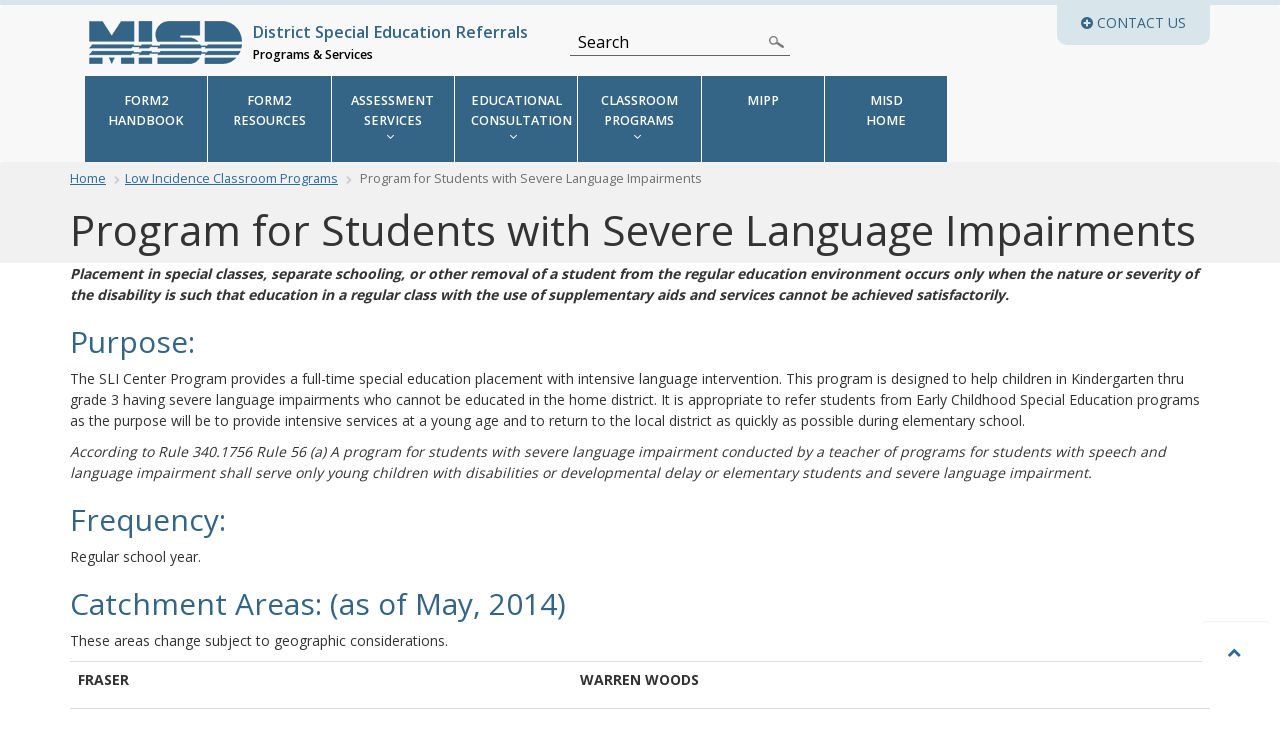

--- FILE ---
content_type: text/html
request_url: https://www.misd.net/seform2/Low_Incidence_Classroom_Programs/Program_Severely_Language_Impaired.html
body_size: 24989
content:
<!DOCTYPE html>
<html xmlns="http://www.w3.org/1999/xhtml" lang="en">
<head>

<meta charset="UTF-8"/>
<title>Program for Students with Severe Language Impairments</title>
<meta content="Form 2, Program, Severe Language Impairments" name="keywords"/>
<meta content="width=device-width, initial-scale=1.0" name="viewport"/><meta content="878baf240a587af008ba793c0eb2d96e" name="id"/>
<meta content="#346586" name="theme-color"/>
    <link href="https://www.misd.net/_files/css/bootstrap.min.css" rel="stylesheet"/>
    <link href="https://maxcdn.bootstrapcdn.com/font-awesome/4.7.0/css/font-awesome.min.css" rel="stylesheet"/>
    <link href="https://www.misd.net/_files/css/slick.css" rel="stylesheet"/>
    <link href="https://www.misd.net/_files/css/slick-theme.css" rel="stylesheet"/>
    <link href="https://www.misd.net/_files/css/macomb.css" rel="stylesheet"/>
    <link href="//fonts.googleapis.com/css?family=Lora%7COpen+Sans:400,600,700" rel="stylesheet"/>
    <link href="https://www.misd.net/_files/css/yamm.css" rel="stylesheet"/>
    <link href="https://www.misd.net/favicon-32x32.png" rel="icon" sizes="32x32" type="image/png"/>

</head>
<body>

    <div id="skip" role="banner">
		<a href="#main">Skip to Main Content</a>
	</div>

<div class="body-inner" role="main"><div class="MISDmobile" id="scotch-panel"><br/>
<ul class="mobile-links">
<li>
<div id="MISDSearchMobile">
<form action="/search.html" id="searchbox">
<p><label for="MISDSearchBoxMobile">Search</label><input aria-label="Search" id="MISDSearchBoxMobile" maxlength="255" name="q" placeholder="Search" type="text"/><button aria-label="Search" id="MISDSearchButtonMobile" type="submit"><span>Submit</span></button></p>
</form>
</div>
</li>
<li><a href="../index.html">Form2 Handbook</a></li>
<li><a href="../Resources/index.html">Form2 Resources</a></li>
<li><a href="../Assessment/index.html">Assessment</a></li>
<li><a href="../Educational_Consultation/index.html">Educational Consultation</a></li>
<li><a href="index.html">Low Incidence Classroom Programs</a></li>
<li><a href="../MIPP/index.html">MIPP</a></li>
<li><a href="https://www.misd.net/index.html">MISD Home</a></li>
</ul>
</div> <div class="slide-out-area" id="slide-out-area">
<div class="container">
<div class="col-md-3 col-sm-3 col-xs-6">
<ul>
<li><em class="fa fa-mobile">&#160;</em>Phone:<br/> <a href="tel:586-228-3300">(586) 228-3300</a></li>
</ul>
</div>
<div class="col-md-3 col-sm-3 col-xs-6">
<ul>
<li><em class="fa fa-envelope">&#160;</em>General Inquiries:<br/> <a href="mailto:webmaster@misd.net">webmaster@misd.net</a></li>
</ul>
</div>
<div class="col-md-3 col-sm-3 col-xs-6">
<ul>
<li><em class="fa fa-map-marker">&#160;</em>Address:<br/> 44001 Garfield Road<br/> Clinton Township, MI<br/> 48038</li>
<li><em class="fa fa-building-o">&#160;</em><a href="https://www.misd.net/maps/index.html">Building Maps</a></li>
</ul>
</div>
<div class="col-md-3 col-sm-3 col-xs-6">
<ul>
<li><em class="fa fa-sitemap">&#160;</em><a href="https://www.misd.net/Directory/MISDDirectory.pdf">Staff Directory</a></li>
<li><em class="fa fa-clock-o">&#160;</em>Building Hours:<br/> Mon-Fri: 8:30am-4:30pm</li>
</ul>
</div>
</div>
</div> 
<div aria-label="Main navigation" class="header">
<nav class="navbar navbar-default"><div class="col-md-12 contact"><a aria-controls="slide-out-area" aria-expanded="false" class="btn btn-blue closed" href="#" id="slide-out-area-toggle" role="button"> <span class="fa fa-plus-circle"></span> Contact Us <span class="screen-reader-text">via email or phone and see business hours</span> </a></div> 
<div class="container"><!-- Brand and toggle get grouped for better mobile display -->
<div class="col-md-12 header-row">
<div class="mobile-menu"><button class="toggle-panel" type="button"><span class="sr-only">Toggle navigation</span> <span class="fa fa-bars"></span></button></div>
<div class="navbar-header brand">
<h1 class="homepage-heading"><a class="navbar-brand" href="../index.html"><img alt="Macomb Intermediate School District" class="main-logo" src="../_files/img/misd-logo.png"/><span class="logoblue">District Special Education Referrals</span><br/>
 <span class="logoblack">Programs &amp; Services</span></a></h1>
</div>
<div id="MISDSearch">
<form action="/search.html" id="mainsearchbox">
<p><label for="MISDSearchBox">Search</label><input aria-label="Search" id="MISDSearchBox" maxlength="255" name="q" placeholder="Search" type="text"/><button aria-label="Search" id="MISDSearchButton" type="submit"><span>Submit</span></button></p>
</form>
</div>
</div>
<div class="clear"></div> <!-- Collect the nav links, forms, and other content for toggling -->
<div class="col-lg-12 col-md-12 col-sm-12 col-xs-12 collapse navbar-collapse yamm" id="bs-example-navbar-collapse-1">
<ul class="nav navbar-nav">
<li class="dropdown yamm-fullwidth highlighted"><a href="../index.html"><span class="navpadbtm">Form2<br/>
 Handbook</span></a></li>
<li class="dropdown yamm-fullwidth highlighted"><a href="../Resources/index.html"><span class="navpadbtm">Form2<br/>
 Resources</span></a></li>
<li class="dropdown yamm-fullwidth highlighted"><a href="../Assessment/index.html"><span>Assessment<br/>
 Services <span class="fa fa-angle-down">&#160;</span></span></a> 
<div class="dropdown-menu">
<div class="row">
<div class="col-sm-4">
<ul class="multi-column-dropdown first">
<li>
<h4>Assessment</h4>
</li>
<li><a aria-label="Audiology Evaluation" href="../Assessment/evaluation_audiological.html">Audiology Evaluation</a></li>
<li><a href="../Assessment/FM_Amplification_Services.html">FM Amplification Services</a></li>
</ul>
</div>
<div class="col-sm-8 feature-content"><img alt="" src="../Images/audiologist.jpg"/></div>
</div>
</div>
</li>
<li class="dropdown yamm-fullwidth highlighted"><a href="../Educational_Consultation/index.html"><span class="small">Educational<br/>
 Consultation <span class="fa fa-angle-down">&#160;</span></span></a> 
<div class="dropdown-menu">
<div class="row">
<div class="col-sm-4">
<ul class="multi-column-dropdown">
<li>
<h4>Educational Consultations</h4>
</li>
<li><a href="../Educational_Consultation/consultation_at.html">Assistive Technology</a></li>
<li><a href="../Educational_Consultation/consultation_ai.html">Autism</a></li>
<li><a href="../Educational_Consultation/consultation_behavioral_ei.html">Behavioral Emotional</a></li>
<li><a aria-label="Hearing Impairment Educational Consultations" href="../Educational_Consultation/consultation_hearing_impairment.html">Hearing Impairment</a></li>
<li><a href="../Educational_Consultation/consultation_occupational_therapy.html">Occupational Therapy</a></li>
<li><a href="../Educational_Consultation/consultation_physical_therapy.html">Physical Therapy</a></li>
<li><a href="../Educational_Consultation/consultation_psychiatric.html">Psychiatric</a></li>
<li><a href="../Educational_Consultation/consultation_visual_impairment.html">Visual Impairment</a></li>
</ul>
</div>
<div class="col-sm-4">
<ul class="multi-column-dropdown">
<li>
<h4>Consultation Resources</h4>
</li>
<li><a href="../Educational_Consultation/consultation_services_contacts.html">Consultation Contacts</a></li>
<li><a href="../pdf/AutismProcessChart.pdf">Autism Process Chart</a></li>
<li><a href="/pdf/April2010_Form2.pdf">Form 2</a></li>
</ul>
</div>
<div class="col-sm-4 feature-content"><img alt="" src="../Images/special_needs.jpg"/></div>
</div>
</div>
</li>
<li class="dropdown yamm-fullwidth highlighted"><a href="index.html"><span>Classroom<br/>
 Programs<span class="fa fa-angle-down">&#160;</span></span></a> 
<div class="dropdown-menu">
<div class="row">
<div class="col-sm-4">
<ul class="multi-column-dropdown">
<li>
<h4>Low Incidence Classroom Programs</h4>
</li>
<li><a href="Program_Lutz_School_for_Work_Experience.html">Lutz School for Work Experience</a></li>
<li><a href="Program_Autism.html">Autism Programs</a></li>
<li><a aria-label="Hearing Impairment Low Incidence Classroom Programs" href="Program_Hearing_Impairment.html">Hearing Impairment</a></li>
<li><a href="Program_Moderate_Cognitive_Impairment.html">Moderate Cognitive Impairment</a></li>
<li><a href="Program_Physical_Other_Health_Impairment.html">Physical &amp; other Health Impairments</a></li>
<li><a href="Program_Severe_Cognitive_Multiple_Impairments.html">Severe Cognitive or Multiple Impairments</a></li>
<li><a href="Program_Severe_Emotional_Impairment.html">Severe Emotional Impairment</a></li>
<li><a href="Program_Severely_Language_Impaired.html">Severely Language Impaired</a></li>
<li><a href="Program_Macomb_STEP.html">Macomb STEP Program</a></li>
</ul>
</div>
<div class="col-sm-4">
<ul class="multi-column-dropdown">
<li>
<h4>Program Resources</h4>
</li>
<li><a href="Program_Classroom_Programs_Contacts.html" target="_blank">Contacts: Classroom Programs</a></li>
<li><a href="/pdf/ChecklistPrograms_3-9-10.pdf" target="_blank">Checklist for Classroom Programs</a></li>
<li><a href="../pdf/AutismProcessChart.pdf" target="_blank">Autism Process Chart</a></li>
</ul>
</div>
<div class="col-sm-4 feature-content"><img alt="" src="../Images/young_man.jpg"/></div>
</div>
</div>
</li>
<li class="dropdown yamm-fullwidth highlighted"><a href="../MIPP/index.html"><span class="navpadbtm">MIPP<br/>
<br/>
</span></a></li>
<li class="dropdown yamm-fullwidth highlighted"><a href="https://www.misd.net/index.html"><span class="navpadbtm">MISD<br/>
 Home</span></a></li>
</ul>
</div> <!-- /.navbar-collapse -->
</div>
</nav>
</div>



<div class="gray-wrapper">
    <div class="container">
        <div class="row titlerow">
            <div class="col-md-12">
                <ol class="breadcrumb">
                    <li><a href="../index.html">Home</a></li>
                                                                        <li><a href="index.html">              Low Incidence Classroom Programs
    </a></li>
                
                                                                            
                                            
                                        
                                            <li class="active">            Program for Students with Severe Language Impairments    
    </li>
                                    </ol>
                <h2 class="h1" id="main">Program for Students with Severe Language Impairments</h2>
                            </div>
        </div>
    </div>
</div> 
<div class="container" role="article">
<div class="row">




<div class="col-md-12">
    <!--<br/>-->
    <article class="entry entry-standard">
    <div class="entry-meta">
                                        <span class="entry-category">
</span>
        			
	</div></article>
            		<em><strong>Placement in special classes, separate schooling, or other removal of a student from the regular education environment occurs only when the nature or severity of the disability is such that education in a regular class with the use of supplementary aids and services cannot be achieved satisfactorily.</strong></em> 
<h2>Purpose:</h2>
<p>The SLI Center Program provides a full-time special education placement with intensive language intervention. This program is designed to help children in Kindergarten thru grade 3 having severe language impairments who cannot be educated in the home district. It is appropriate to refer students from Early Childhood Special Education programs as the purpose will be to provide intensive services at a young age and to return to the local district as quickly as possible during elementary school.</p>
<p><em>According to Rule 340.1756 Rule 56 (a) A program for students with severe language impairment conducted by a teacher of programs for students with speech and language impairment shall serve only young children with disabilities or developmental delay or elementary students and severe language impairment.</em></p>
<h2>Frequency:</h2>
<p>Regular school year.</p>
<h2>Catchment Areas: (as of May, 2014)</h2>
<p>These areas change subject to geographic considerations.</p>
<table class="table table-hover">
<tbody>
<tr>
<td>
<p><strong>FRASER</strong></p>
</td>
<td>
<p><strong>WARREN WOODS</strong></p>
</td>
</tr>
<tr>
<td>
<p>Anchor Bay</p>
</td>
<td>
<p>Center Line</p>
</td>
</tr>
<tr>
<td>
<p>Armada</p>
</td>
<td>
<p>Clintondale</p>
</td>
</tr>
<tr>
<td>
<p>Chippewa Valley</p>
</td>
<td>
<p>East Detroit</p>
</td>
</tr>
<tr>
<td>
<p>Fraser</p>
</td>
<td>
<p>Fitzgerald</p>
</td>
</tr>
<tr>
<td>
<p>L'Anse Creuse</p>
</td>
<td>
<p>Lake Shore</p>
</td>
</tr>
<tr>
<td>
<p>New Haven</p>
</td>
<td>
<p>Lakeview</p>
</td>
</tr>
<tr>
<td>
<p>Richmond</p>
</td>
<td>
<p>Mount Clemens</p>
</td>
</tr>
<tr>
<td>
<p>Romeo</p>
</td>
<td>
<p>Roseville</p>
</td>
</tr>
<tr>
<td>
<p>Utica</p>
</td>
<td>
<p>South Lake</p>
</td>
</tr>
<tr>
<td>&#160;</td>
<td>
<p>Van Dyke</p>
</td>
</tr>
<tr>
<td>&#160;</td>
<td>
<p>Warren Consolidated</p>
</td>
</tr>
<tr>
<td>&#160;</td>
<td>
<p>Warren Woods</p>
</td>
</tr>
</tbody>
</table>
<h2>Referral Process:</h2>
<ol>
<li>Form 2, signed and approved by the Director of Special Education and parent, is submitted to the Director of LEA SLI Center Program, Fraser or Warren Woods.<br/>
 - If a referral is being made by another Center Program (MISD/LEA), a copy of the referral Form 2 must be forwarded to the Director of the student&#8217;s resident district.<br/>
 &#160; &#160;</li>
<li>The following items must accompany the Form 2 referral:<br/>
 - Current Eligibility Reports and REED<br/>
 - Current IEP<br/>
 - Psychological Evaluation - Completed within 1 year, Demonstrating average or above nonverbal intellectual ability (quotient of &gt;90) using a widely accepted comprehensive assessment. (WPPSI, UNIT)<br/>
 <strong>-</strong> Speech and Language Report<br/>
 &#160; &#160; &#160;Articulation test<br/>
 &#160; &#160; &#160;Language test results (Completed within 6 months)<br/>
 &#160; &#160; &#160; &#160; &#160; All results showing strengths and weakness.<br/>
 &#160; &#160; &#160; &#160; &#160; At least two language tests/subtests at least 2 standard deviations below age mean.<br/>
 &#160; &#160; &#160; &#160; &#160; Deficient language skills in two or more language subsystems: Phonology, morphology, syntax, semantics or pragmatics.<br/>
 &#160; &#160; &#160;Description of receptive and expressive language functioning (paragraph about each).<br/>
 - Language Sample Forms AND Audio (Completed within past 2 months), must include:<strong><br/>
</strong> &#160; &#160; &#160;Analysis - Comments about the results<br/>
 &#160; &#160; &#160;Written transcription of sample<br/>
 &#160; &#160; &#160;Audio Sample, such as cassette tape, wave file, etc.<br/>
 - <strong>T</strong>eacher Input Form (see form links below)<br/>
 - Academic Assessments - Such as Report card, progress reports, MLPP (phonemic awareness, letter and sound identification, sight words) , DRA, etc.<br/>
 - Hearing screening completed within 1 year - Date and results.<br/>
 - Vision screening (completed at any time) - Date and results.<br/>
 - Functional Behavior Assessment/Behavior Intervention Plan (if currently on file)<br/>
 - Immunization Record<br/>
 - Birth Certificate</li>
</ol>
<p>*For School of Choice (105c out-of-county), a written cooperative agreement must be approved between the resident district, enrolling district, the resident ISD, and the Macomb ISD Assistant Superintendent of Special Education.</p>
<h2>Referral Response:</h2>
<ol>
<li>After receiving the referral materials, the SLI program director will review the packet. The following may occur:<br/>
 - Contact LEA, missing information<br/>
 - Determine appropriateness of referral to SLI Center Programs.<br/>
 - An SLI Center Program team may observe student and interview staff.<br/>
 &#160; &#160; &#160;</li>
<li>If referral to an SLI program is considered:<br/>
 - A Form 2A - Report of Recommended Disposition will be returned to the District.<br/>
 - A copy of Form 2A will be sent to the appropriate administrator (Director of Special Education of Operating District or Principal of MISD Program) and the Director of Special Education of the referring school district recommending that an IEP be scheduled to consider placement.<br/>
 &#160; &#160;&#160;</li>
<li>The sending district chairs and provides TieNet Documents for the placement IEP with the cooperation of the receiving center administrator/designee.</li>
</ol>
<p>Required members of IEP Team at a minimum consist of:</p>
<ul>
<li>The sending school district</li>
<li>The receiving school district</li>
<li>The parent (or the student, if appropriate)</li>
<li>The resident district, if not the sending or receiving district.</li>
</ul>
<h2>Timeline:</h2>
<p>For fall placement referrals must be received between April 1st and May 1st. This will allow for the Centers to arrange IEPs and Transportation.</p>
<h2>Outcome:</h2>
<p>An IEP is held to consider placement in the program.</p>
<h2>Exceptions:</h2>
<p><strong>Students Previously Enrolled in Another District</strong><br/>
 Students transferring to the local district from outside the county, who are being served in a like comprehensive program, may be referred directly to the MISD. In addition, students who are returning from a hospital or other specialized setting may be referred at the discretion of the LEA Director.</p>
<p>In such cases, for immediate placement, the Referring District must complete a Transfer of Student with a disability and submit a Form 2. Also, the referring district must request and collect data from the previous district and submit this to MISD within 30 days.</p>
<h2>Visitation Policy:</h2>
<p>SLI Program Director/Supervisor contacts the referring Director of Special Education/Supervisor after submission of Form 2. For other arrangements, please contact the Director of Special Education for Fraser or Warren Woods.</p>
<h2>Forms:</h2>
<p><a href="../pdf/Form 2 May 2018.pdf" target="_blank">Form 2</a> signed by Parent and Director of Special Education<br/>
 <a href="../pdf/SLI-LanguageSample.pdf" target="_blank">Language Sample Form</a><br/>
 <a href="../pdf/SLI-StoryRetellingForm.pdf" target="_blank">Story Retelling Prompt Form</a><br/>
 <a href="../pdf/SLI-StoryRetellingPictures.pdf" target="_blank">Story Retelling Picture Panels</a><br/>
 <a href="../pdf/SLI-ReferringTeacherInput.pdf">Classroom Referring Teacher Input Form</a></p>
<p><strong>Updated: August 2014</strong></p>
		    </div>
 




</div>
</div>







</div>
<div id="footer" role="complementary">
<footer aria-label="footer" id="FooterId"><div class="container hidden-print" role="contentinfo">
<div class="autowide">
<div class="module">
<h3>Technology</h3>
<div class="link-list">
<ul>
<li><a href="https://m365.cloud.microsoft/apps" rel="noopener" target="_blank">Office 365</a></li>
<li><a href="http://powerschool.misd.net/index.html">PowerSchool</a></li>
<li><a href="https://www.myinfo.misd.net/MyInfo/index.html" rel="noopener" target="_blank">MyInfo</a></li>
<li><a href="https://tienet.misd.net/userlogin.aspx">PowerSchool Special Ed. (TIENet)</a></li>
<li><a href="https://www.misd.net/remote/index.html"> <img alt="Teamviewer" height="25" loading="lazy" src="https://www.misd.net/images/Teamviewer.jpg" width="25"/> </a></li>
</ul>
</div>
</div>
<div class="module">
<h3>Email</h3>
<div class="link-list">
<ul>
<li><a aria-label="Contact Us" href="mailto:webmaster@misd.net?subject=Message%20from%20Web">Contact Us</a></li>
<li><a href="http://apollo.misd.net/iclient">Email:Apollo</a></li>
<li><a href="https://outlook.misd.net/">Exchange</a></li>
<li><a href="https://outlook.office.com/" rel="noopener" target="_blank">Outlook 365</a></li>
</ul>
</div>
</div>
<div class="module">
<h3>Resources</h3>
<div class="link-list">
<ul>
<li><a href="https://lib.misd.net/common/welcome.jsp?context=macomb_isd">AT Lending Library</a></li>
<li><a href="https://www.misd.net/pdf/attendancebrochure.pdf" rel="noopener" target="_blank">Attendance Brochure <br/> </a></li>
<li><a href="https://lib.misd.net/common/welcome.jsp?context=macomb_isd" rel="noopener" target="_blank">Maker Space</a></li>
<li><a aria-label="Medicaid Information" href="https://www.misd.net/medicaid/Index.html" rel="noopener" target="_blank">Medicaid</a></li>
<li><a href="http://connection.misd.net/">Right Connection</a></li>
<li><a href="https://msdsmanagement.msdsonline.com/company/06B5E9F1-9B24-4F58-899D-189CF9455278" rel="noopener" target="_blank">Safety Data Sheet</a></li>
<!--
					<li><a href="https://macomb.eschoolsolutions.com" rel="noopener" target="_blank">eSchool Solutions (SmartFind Express)</a></li>
					-->
<li><a href="https://www.misd.net/Accessibility/index.html" rel="noopener" target="_blank">Web Accessibility</a></li>
</ul>
</div>
</div>
<div class="module"></div>
<div class="clearfix"></div>
</div>
<div class="copyright">Copyright &#169; 2015-26 Macomb Intermediate School District <br/> Michigan Web Design by Boxcar Studio</div>
</div></footer>
</div>

   <script src="https://www.misd.net/_files/js/allJS.min.js"></script>
<script src="https://www.misd.net/_files/js/accessibilityJS.js"></script>
    <span aria-label="Scroll to top" class="affix hidden-print" id="go-to-top" role="navigation">
    	<a class="well well-sm" href="#main" onclick="$('html,body').animate({scrollTop:0},'slow');return false;">
		<span class="fa fa-chevron-up">&nbsp;</span><span class="invistxt">Back to top</span>
		</a>
	</span>
    <script>
window.ga=window.ga||function(){(ga.q=ga.q||[]).push(arguments)};ga.l=+new Date;
ga('create', 'UA-75789840-1', 'auto');
ga('send', 'pageview');
</script>
<script async src='https://www.google-analytics.com/analytics.js'></script>
<script>
  (function() {
    var cx = '008729490232121299265:loig6xxog20';
    var gcse = document.createElement('script');
    gcse.type = 'text/javascript';
    gcse.async = true;
    gcse.src = 'https://cse.google.com/cse.js?cx=' + cx;
    var s = document.getElementsByTagName('script')[0];
    s.parentNode.insertBefore(gcse, s);
  })();
</script>

<script>
    // show & hide mobile navigation based on window size. 
    function toggleMobileVisibility(mobileMenu) 
	{
		if (mobileMenu && (window.innerWidth >= 992)) 
		{
            if (mobileMenu.style.getPropertyValue("display") != "none") {
                mobileMenu.style.setProperty("display", "none");
            }
		}
        else if (mobileMenu && (window.innerWidth < 992)) 
        {
            if (mobileMenu.style.getPropertyValue("display") === "none") {
                mobileMenu.style.removeProperty("display");
            }
        }
	}

	window.addEventListener("load", (event) => {
		var mobileMenu = document.getElementById("scotch-panel");
        toggleMobileVisibility(mobileMenu);

        window.addEventListener("resize", (event) => {
            toggleMobileVisibility(mobileMenu);
        });
	});
</script>

    <script>
        $(document).ready(function(){
          $('.slick-slides').slick({
             lazyLoad: 'ondemand',
             speed: 5000,
             infinite: true,
             autoplay: true,
             prevArrow: '<button class="slick-prev" type="button"><img alt="Previous Slide" src="https://www.misd.net/_files/img/prev-arrow.png"/></button>',
             nextArrow: '<button class="slick-next" type="button"><img alt="Next Slide" src="https://www.misd.net/_files/img/next-arrow.png"/></button>',
          });
        });
        $('#pause').click(function() {
        $('.slick-slides').slick('slickPause').slick('slickSetOption', 'autoplay', false);
    });
    
     $(document).ready(function(){
        let slickslider = document.querySelector('.slick-list');
        let pause = document.querySelector('#pause');
        slickslider.setAttribute('aria-live', 'off');

        pause.addEventListener('click', function (e) {
            slickslider.setAttribute('aria-live', 'polite');
        });
    });
    
    
    </script>
    <script>
        /*<![CDATA[*/
        (function() {
        var sz = document.createElement('script'); sz.type = 'text/javascript'; sz.async = true;
        sz.src = '//siteimproveanalytics.com/js/siteanalyze_6067229.js';
        var s = document.getElementsByTagName('script')[0]; s.parentNode.insertBefore(sz, s);
        })();
        /*]]>*/
    </script>    
    <script>
        $(".dropdown").hover(function() {
        $(this).find(".dropdown-menu").stop(true, true).delay(100).fadeIn(100);
        }, function() {
        $(this).find(".dropdown-menu").stop(true, true).delay(10).fadeOut(100);
        });
    </script>
    <!--AfterScripts-->
  
</body>
</html>

--- FILE ---
content_type: text/css
request_url: https://www.misd.net/_files/css/macomb.css
body_size: 49905
content:
/*
dark blue = #346586
light blue = #c3d7de
dark gray = #505050
*/
body {
  font-family: 'Open Sans', sans-serif;
  font-weight: 400;
  color: #333;
  border-top: 5px solid #d8e5ea;
  line-height: 1.5;
}
.clear {clear: both;}
h1, h2, h3, h4, h5 {font-family: 'Open Sans', sans-serif;}
h2 {color: #346586;}
h3 {text-transform: uppercase;}
a {
  color:#2c699e;
  min-height: 24px;
  min-width: 24px;
  text-decoration: underline;
  display: inline-block;
}
a.focus, a:hover{ color:#000000;}
.center {text-align: center;}
.MISDmobile {display:none;}
.scotch-is-showing > .MISDmobile {display:block!important;}
/* --------- BUTTON STYLES */
.btn {
  padding: 12px 24px;
  border: 0;
  text-decoration: none;
}
.btn-default, .label-default {
  background-image: -webkit-linear-gradient(top, #666, #505050);
  background-image: -moz-linear-gradient(top, #666, #505050);
  background-image: -ms-linear-gradient(top, #666, #505050);
  background-image: -o-linear-gradient(top, #666, #505050);
  background-image: linear-gradient(to bottom, #666, #505050);
  background-color: #505050;
  color: #fff;
  text-transform: uppercase;
  border-color: transparent;
}
.btn-danger, .label-danger {
    background-image: -webkit-linear-gradient(top, #aa2138, #8b2839);
  background-image: -moz-linear-gradient(top, #aa2138, #8b2839);
  background-image: -ms-linear-gradient(top, #aa2138, #8b2839);
  background-image: -o-linear-gradient(top, #aa2138, #8b2839);
  background-image: linear-gradient(to bottom, #aa2138, #8b2839);
  background-color: #8b2839;
  text-transform: uppercase;
  border-color: transparent;
}
.btn-primary, .label-primary, .nav-pills>li.active>a {
    background-image: -webkit-linear-gradient(top, #5c8fb1, #346586);
  background-image: -moz-linear-gradient(top, #5c8fb1, #346586);
  background-image: -ms-linear-gradient(top, #5c8fb1, #346586);
  background-image: -o-linear-gradient(top, #5c8fb1, #346586);
  background-image: linear-gradient(to bottom, #5c8fb1, #346586);
  background-color: #346586;
  text-transform: uppercase;
  border-color: transparent;
}
.btn-info, .label-info {
    background-image: -webkit-linear-gradient(top, #c3d7de, #99bfcc);
  background-image: -moz-linear-gradient(top, #c3d7de, #99bfcc);
  background-image: -ms-linear-gradient(top, #c3d7de, #99bfcc);
  background-image: -o-linear-gradient(top, #c3d7de, #99bfcc);
  background-image: linear-gradient(to bottom, #c3d7de, #99bfcc);
  background-color: #99bfcc;
  text-transform: uppercase;
  border-color: transparent;
}
.btn-success, .label-success {
    background-image: -webkit-linear-gradient(top, #acd19f, #85ab78);
  background-image: -moz-linear-gradient(top, #acd19f, #85ab78);
  background-image: -ms-linear-gradient(top, #acd19f, #85ab78);
  background-image: -o-linear-gradient(top, #acd19f, #85ab78);
  background-image: linear-gradient(to bottom, #acd19f, #85ab78);
  background-color: #85ab78;
  text-transform: uppercase;
  border-color: transparent;
}
.btn-warning, .label-warning {
    background-image: -webkit-linear-gradient(top, #f1d67b, #e5c042);
  background-image: -moz-linear-gradient(top, #f1d67b, #e5c042);
  background-image: -ms-linear-gradient(top, #f1d67b, #e5c042);
  background-image: -o-linear-gradient(top, #f1d67b, #e5c042);
  background-image: linear-gradient(to bottom, #f1d67b, #e5c042);
  background-color: #e5c042;
  text-transform: uppercase;
  border-color: transparent;
}
.btn-wide {
  min-width: 140px;
  margin-top: 20px;
}
.btn-xs {padding: 4px 8px;}
.btn-blue {
  background-color: #c3d7de;
  background: #d8e5ea;
  color: #346586;
  border-radius: 10px;
}
.btn-group .btn {border-right:1px solid #dbdbdb;}
.btn-group .btn+.btn, .btn-group .btn+.btn-group, .btn-group .btn-group+.btn, .btn-group .btn-group+.btn-group {margin-left: 0;}
.btn-default:hover {color: #dfdfdf;}
.btn-default.focus, .btn-default:focus {
  background-image: -webkit-linear-gradient(top, #d8d8d8, #e6e6e6);
    background-image: -moz-linear-gradient(top, #d8d8d8, #e6e6e6);
    background-image: -ms-linear-gradient(top, #d8d8d8, #e6e6e6);
    background-image: -o-linear-gradient(top, #d8d8d8, #e6e6e6);
    background-image: linear-gradient(to bottom, #d8d8d8, #e6e6e6);
}
.btn-primary.active, .btn-primary:active, .open>.dropdown-toggle.btn-primary {
    color: #333 !important;
    background-color: #fff !important;
    border-color: #ddd !important;
}
button i:not(fa-search) {margin: 0 10px 0 0;}
button i:not(fa-lg) {margin: 0 10px 0 0;}
#skip a {
    padding:6px;
    position: absolute;
    top:-40px;
    left:0px;
    border-right:1px solid white;
    border-bottom:1px solid white;
    border-bottom-right-radius:8px;
	background:transparent;
	-webkit-transition: top 1s ease-out, background 1s linear;
    transition: top 1s ease-out, background 1s linear;
    z-index: 100;
}

#skip a:focus {
	position:absolute;
	left:0px;
	top:0px;
	background:#d8e5ea;
	outline:0;	
	-webkit-transition: top .1s ease-in, background .5s linear;
    transition: top .1s ease-in, background .5s linear;
}
/* ------------- ALERT & PROGRESS BAR STYLES */
.alert {
  border-radius: 0;
  border: 0;
}
.alert-success, .progress-bar-success  {
  background-color: #85ab78;
  color: #fff;
}
.alert-info, .progress-bar-info  {
  background-color: #346586;
  color: #fff;
}
.alert-warning, .progress-bar-warning  {
  background-color: #e5c042;
  color: #fff;
}
.alert-warning-red {
    color: #a94442;
    background-color: #f2dede;
}
.alert-danger, .progress-bar-danger  {
  background-color: #cc0000;
  color: #fff;
}
.alert-success .alert-link, .alert-info .alert-link, .alert-warning .alert-link, .alert-danger .alert-link, .alert-link {
  color: #fff;
} 
/* ------------- PAGINATION STYLES */
.pager li>a, .pager li>span {border-radius: 4px;}
.pagination a {color: #fff!important;}
.pager {text-align: right;}
.pagination>li>a:focus, .pagination>li>a:hover, .pagination>li>span:focus, .pagination>li>span:hover, .btn-primary.active.focus, .btn-primary.active:focus, .btn-primary.active:hover, .btn-primary:active.focus, .btn-primary:active:focus, .btn-primary:active:hover, .open>.dropdown-toggle.btn-primary.focus, .open>.dropdown-toggle.btn-primary:focus, .open>.dropdown-toggle.btn-primary:hover {
    color: #333 !important;
    border-color: #ddd !important;
    /* Permalink - use to edit and share this gradient: http://colorzilla.com/gradient-editor/#dddddd+0,ffffff+100 */
    background: #dddddd; /* Old browsers */
    background: -moz-linear-gradient(top,  #dddddd 0%, #ffffff 100%); /* FF3.6+ */
    background: -webkit-gradient(linear, left top, left bottom, color-stop(0%,#dddddd), color-stop(100%,#ffffff)); /* Chrome,Safari4+ */
    background: -webkit-linear-gradient(top,  #dddddd 0%,#ffffff 100%); /* Chrome10+,Safari5.1+ */
    background: -o-linear-gradient(top,  #dddddd 0%,#ffffff 100%); /* Opera 11.10+ */
    background: -ms-linear-gradient(top,  #dddddd 0%,#ffffff 100%); /* IE10+ */
    background: linear-gradient(to bottom,  #dddddd 0%,#ffffff 100%); /* W3C */
    filter: progid:DXImageTransform.Microsoft.gradient( startColorstr='#dddddd', endColorstr='#ffffff',GradientType=0 ); /* IE6-9 */
}
.event-listing .pagination, .event-listing .pager {margin: 0;}
.event-listing-head {line-height: 37px;}
/* -------------- ELEMENT STYLES */
.blockquote, blockquote {
  border-left: 0;
  border-top: 1px solid #dbdbdb;
  border-bottom: 1px solid #dbdbdb;
  padding: 10px 0;
  margin: 20px 0px;
  font-family: 'Lora', serif;
  font-size: 1.4em;
  text-align: center;
}
.link-list li {list-style: none;}
.link-list ul {
  padding: 0;
  margin: 0;
}
.featureimage {
    margin-top: 15px;
    width: 100%;
}
.featurecaption {
    font-size: 0.9em;
    margin: 10px 0 20px;
    font-family: 'Lora', serif;
    color: #6e6e6e;
}
.articlesummary p {font-size: 1.2em;}
.calloutbox {
  -webkit-box-shadow: 0px 0px 5px 0px rgba(0,0,0,0.06);
  -moz-box-shadow: 0px 0px 5px 0px rgba(0,0,0,0.06);
  box-shadow: 0px 0px 5px 0px rgba(0,0,0,0.06);
}
.titlerow h2 {
    margin-left: 15px;
    margin-top: 0px;
    font-size: 3em;
}
.titlerow .socialicons {
    margin-left: 15px;
    margin-bottom: 25px;
    font-size: .8em;
    font-weight: 700;
}
.titlerow .socialicons span {
  display: inline-block;
    margin-left: 5px;
    margin-bottom: 2px;
    background-color: #999;
    height: 18px;
    width: 18px;
    text-align: center;
    line-height: .8em;
}
.titlerow .socialicons span i {
  color: #fff;
    padding-top: 4px;
} 
.well {
    padding: 20px 25px;
    margin-top: 20px;
    background-color: #fff;
    border-style: none;
}
.well h4 {
    font-size: 1em;
    font-weight: bold;
    margin-bottom: 15px;
}
.well a {
  text-decoration: underline;
  font-weight: 700;
}
.well a.btn {
  font-weight: 400;
}
.pdflist {
    list-style-type: none;
    padding-left: 0;
}
.col-md-7.main-content .pdflist li {
    background: url('/renderfile/1b10a2e40a587af02123a61c9f012dd3/_files/img/pdficon.png') no-repeat center left;
    background-size: contain;
    padding-left: 10%;
    margin-bottom: 15px;
}
.col-md-12.main-content .pdflist li {
    background: url('/renderfile/1b10a2e40a587af02123a61c9f012dd3/_files/img/pdficon.png') no-repeat center left;
    padding: 10px 0 10px 7%;
    margin-bottom: 15px;
}
.nav-tabs>li>a.dropdown-toggle, .nav-pills>li>a.dropdown-toggle {padding: 10px 15px !important;}
.nav.nav-tabs>li, .nav.nav-pills>li {width: auto !important;}
.nav-tabs>li.active>a, .nav-tabs>li.active>a:focus,
.nav-tabs>li.active>a:hover,.nav-tabs>li>a:hover  {
    color: #000;
    background: #fff;
    border-top: 4px solid #346586;
    text-transform: uppercase;
    font-size: .9em;
    text-decoration: none;
    font-weight: bold;
    border-radius: 0;
}
.nav-tabs>li>a {
  background-color: #f5f5f5;
  text-transform: uppercase;
    font-size: .9em;
    border-top: 4px solid #f5f5f5;
    text-decoration: none;
    font-weight: bold;
    border-radius: 0;
    color: #000;
}
hr {
    margin-top: 20px;
    margin-bottom: 20px;
    border: 0;
    border-top: 1px solid #505050;
}
.panel-default>.panel-heading {
  background-image: -webkit-linear-gradient(top, #5c8fb1, #346586);
  background-image: -moz-linear-gradient(top, #5c8fb1, #346586);
  background-image: -ms-linear-gradient(top, #5c8fb1, #346586);
  background-image: -o-linear-gradient(top, #5c8fb1, #346586);
  background-image: linear-gradient(to bottom, #5c8fb1, #346586);
  background-color: #346586;
  text-transform: uppercase;
  border-color: transparent;
}
.panel-heading a {
  color: #fff;
  text-decoration: none;
  font-size: 0.9em
}
/* -------------- ACCORDION LINK STYLE */
.panel-title a {
    display: block;
    padding: 10px 15px;
    margin: -10px -15px;
}
/* -------------- BLOG ENTRY STYLES */
.entry .entry-header {
    margin-bottom: 25px;
    text-align: left;
}
.entry .entry-header h2 {margin-bottom: .25em;}
.entry .entry-header h2 > a {
    color: #346586;
    text-decoration: none;
}
.entry .entry-meta {
    font-size: 12px;
    color: #b4b8be;
}
.entry .entry-meta > span:before {
    content: "/";
    display: inline-block;
    padding: 0 6px 0 2px;
}
.entry .entry-meta > span:first-child:before {display: none;}
.entry .entry-meta a {border-bottom: 1px solid transparent;}
.entry .entry-meta a:hover {
  text-decoration: none;
  color: #444;
}
.entry .excerpt {
    margin-bottom: 36px;
    text-align: left;
    padding: 20px 0;
    margin: 20px 0;
}
.excerpt-right {margin-top: 20px;}
.entry .entry-footer {
    text-align: right;
    border-top: 0;
    border-bottom: 1px solid #ccc;
    padding-top: 0;
    padding-bottom: 20px;
    margin-top: 0;
    margin-bottom: 20px;
}

/* -------------- BREADCRUMBS */
.breadcrumb {
    /*margin-top: 20px;*/
    margin-bottom: 5px;
    font-size: .9em;
}
.breadcrumb>li+li:before {
    content: "\f054";
    font-family: FontAwesome;
    font-style: normal;
    font-weight: normal;
    text-decoration: inherit;
    font-size: .7em;
}
/* -------------- NAVBAR STYLES */
.navbar-brand>img {display: inline-block;}
img.logo-text {width: 57%;}
.invistxt {
  font-size: 0;
  width: 1px;
  height: 1px;
  display: inline-block;
  overflow: hidden;
  position: absolute!important;
  border: 0!important;
  padding: 0!important;
  margin: 0!important;
  clip: rect(1px,1px,1px,1px);
}
.brand, .mobile-menu {
  padding: 0;
  display: inline-block;
  float: left;
}
.brand {margin-left: 20px;}
img {max-width: 100%;}
.navbar-default .navbar-nav>li>a {
  color: #000;
  text-decoration: none;
}
a.navbar-brand {text-decoration: none !important;}
@media (min-width: 992px) {
.navbar {margin-bottom: 0;}
nav li {
  text-align: center; 
  font-weight: 600;
}
nav li.nav-wide {width: 13.11%;}
nav li.nav-narrow {width: 10.11%;}
.nav>li {width: 11.11%;}
.navbar-nav li a {
  text-transform: uppercase;
  font-size: .9em;
}
.navbar-nav li.highlighted a {
  background: #346586;
  color: #fff;
  border-right: 1px solid #fff;
}
.navbar-nav li.highlighted ul li a {
    background-color: transparent;
    color: #346586;
}
.navbar-brand>img {
  float: left;
  margin-left: 4px;
}
.main-logo {width: 153px !important;}
/*.ec-logo {width: 90px !important;}*/
.connection-logo {width: 44px !important;}
.navbar-default .navbar-collapse {
  clear: both;
  width: 100% !important;
  /*margin-top: 20px;*/
}
.navbar-default .navbar-nav>.active>a,
.navbar-default .navbar-nav>.active>a:focus,
.navbar-default .navbar-nav>.active>a:hover,
.navbar-default .navbar-nav li a:focus,
.navbar-default .navbar-nav li a:hover {
  margin-top: -4px;
    color: #000;
    background: #fff !important;
  border-top: 4px solid #346586;
}
.dropdown-menu>li>a {padding: 6px 20px;}
.dropdown-menu li {text-align: left;}
.dropdown:hover .dropdown-menu {
    -webkit-transition-delay: 250ms; 
    transition-delay: 250ms; 
    opacity: 1;
    top: 100%; 
}
.dropdown-menu {
  border-radius: 0;
  box-shadow: none;
  -webkit-box-shadow: none;
}
.yamm .dropdown-menu {padding: 20px;}
 ul.multi-column-dropdown {
    list-style-type: none;
    padding: 0;
}
ul.multi-column-dropdown.first {padding-left: 20px;}
ul.multi-column-dropdown a {
  text-decoration: none;
  text-transform: none;
  font-weight: 400;
}
ul.multi-column-dropdown a:hover {border-top: 0 !important;}
.feature-content h4 {
    color: #346586;
    font-weight: 700;
}
ul.multi-column-dropdown h5 {text-transform: uppercase;}
.feature-content {
  border-left: 1px solid #e5e5e5;
  padding-left: 40px;
}
.feature-content p {font-weight: 400;}
.moreinfo {
    margin-bottom: -1.5em;    
}
@media (max-width: 767px) {
  .dropdown-menu.multi-column {
    min-width: 240px !important;
    overflow-x: hidden;
    }
  .moreinfo {
    margin-bottom: 0;    
    }
}
.navbar-nav li > .dropdown-menu>li>a:focus, .navbar-nav li > .dropdown-menu>li>a:hover {
  text-decoration: underline;
  color: #999;
  border-top: 0;
  margin-top: 0;
}
}
.navbar-toggle {
    float: left;
    border: 0;
    margin: 0;
    padding: 0;
}
.navbar-nav a span {
    width: 98%;
    display: inline-block;
}
.navbar-nav a span.small {
    width: 97%;
    display: inline-block;
    font-size: 100%;
}
.navbar-nav a span.fa-angle-down {
    display: table;
    margin-bottom: 4px;
}
.navbar-nav a span i {display: block;}
.navbar-fixed-top .navbar-collapse {max-height: none;}
.navbar-header {
    display: inline-block;
    float: left;
}
.nav>li>a.dropdown-toggle {
  padding-bottom: 0;
  padding-top: 13px;
}
ul.multi-column-dropdown {
    list-style-type: none;
    padding: 10px;
}
.navpadbtm {padding-bottom:16px !important;}
.navoverflow {overflow: visible !important;}
 /* ------------ SLIDE OUT CONTACT AREA */
a span.screen-reader-text {
  clip: rect(1px, 1px, 1px, 1px);
    position: absolute !important;
    height: 1px;
    width: 1px;
    overflow: hidden;
}
span.screen-reader-text {
   clip: rect(1px, 1px, 1px, 1px);
   position: absolute !important;
   height: 1px;
   width: 1px;
   overflow: hidden;
}

.dropdown-toggle:focus {
  outline: 1px solid blue;
  outline: -webkit-focus-ring-color auto 5px;
  }
.slide-out-area {
  background-color: #d8e5ea;
  width: 100%;
  z-index: 100;
  display:none;
}
.slide-out-area:after {
  content: '.';
  clear: left;
  display: block;
  height:0;
  visibility: hidden;
}
.slide-out-area div {padding: 10px;}
.slide-out-area .fa {
  color: #346586;
  font-size: 24px;
  margin-right: 10px;
  position: absolute;
  left: 15px;
}
.slide-out-area ul {list-style-type: none;}
.slide-out-area li {margin-bottom: 20px;}
#slide-out-area-toggle {
  top: -2px;
  right: 70px;
    padding-top: 23px;
    text-transform: uppercase;
  position: absolute;
  transition: all .5s ease;
    border-radius: 0 0 10px 10px;
    z-index: 1000;
  display: block;
}
a#slide-out-area-toggle:link,
a#slide-out-area-toggle:hover,
a#slide-out-area-toggle:focus,
a#slide-out-area-toggle:visited {
  display: block;
}
#slide-out-area-toggle.open {
  top: 0px;
  right: 0;
    position: absolute;
    padding-top: 18px;
    transition: all .5s ease;
}
#slide-out-area-toggle i.fa.fa-plus-circle {
    font-size: 24px;
    vertical-align: middle;
}
/* ------- SPOTLIGHT ROW ON HOMEPAGE STYLES */
/* content styles */
.inside {
  margin-top: 20px;
  margin-bottom: 20px;
}
.inside-full-height {
  /*
  // if you want to give content full height give him height: 100%;
  // with content full height you can't apply margins to the content
  // content full height does not work in ie http://stackoverflow.com/questions/27384433/ie-display-table-cell-child-ignores-height-100
  */
  height: 100%;
  margin-top: 0;
  margin-bottom: 0;
}
.inside-full-height.icons {display: table-cell;}
.content {padding: 12px 3px;}
/* columns of same height styles */
.row-height {
  display: table;
  table-layout: fixed;
  height: 100%;
  width: 100%;
}
.col-height {
  display: table-cell;
  float: none;
  height: 100%;
}
.col-top {vertical-align: top;}
.col-middle {vertical-align: middle;}
.col-bottom {vertical-align: bottom;}
@media (min-width: 480px) {
  .row-xs-height {
    display: table;
    table-layout: fixed;
    height: 100%;
    width: 100%;
  }
  .col-xs-height {
    display: table-cell;
    float: none;
    height: 100%;
  }
  .col-xs-top {vertical-align: top;}
  .col-xs-middle {vertical-align: middle;}
  .col-xs-bottom {vertical-align: bottom;}
}
@media (min-width: 768px) {
  .row-sm-height {
    display: table;
    table-layout: fixed;
    height: 100%;
    width: 100%;
  }
  .col-sm-height {
    display: table-cell;
    float: none;
    height: 100%;
  }
  .col-sm-top {vertical-align: top;}
  .col-sm-middle {vertical-align: middle;}
  .col-sm-bottom {vertical-align: bottom;}
}
@media (min-width: 993px) {
  .row-md-height {
    display: table;
    table-layout: fixed;
    height: 100%;
    width: 100%;
  }
  .col-md-height {
    display: table-cell;
    float: none;
    height: 100%;
  }
  .col-md-top {vertical-align: top;}
  .col-md-middle {vertical-align: middle;}
  .col-md-bottom {vertical-align: bottom;}
  .mobile-menu {display: none;}
  .brand {margin-left: 0px;}
}
@media (min-width: 1200px) {
  .row-lg-height {
    display: table;
    table-layout: fixed;
    height: 100%;
    width: 100%;
  }
  .col-lg-height {
    display: table-cell;
    float: none;
    height: 100%;
  }
  .col-lg-top {vertical-align: top;}
  .col-lg-middle {vertical-align: middle;}
  .col-lg-bottom {vertical-align: bottom;}
}
.spotlight {
  background-color: #a62238;
  padding: 0;
  color: #fff;
}
.spotlight-row {padding-top: 10px;}
.spotlight-title {background-color: #8d0a20;}
.spotlight h3, .spotlight-list {
  padding: 10px 15px;
    margin: 0 auto;
  max-width: 750px;
}
.spotlight h3 {padding-left: 40px;}
.spotlight ul {
  list-style-type: none;
  padding: 15px 40px;
}
.spotlight a {color: #fff;}
.spotlight a:hover {color: #f1f1f1;}
.blue-box {
  background-color: #346586;
  padding: 1%;
  text-align: center;
}
.spotlight-bold {
    border: 3px solid #ffffff;
    border-radius: 30px;
    padding: 5px;
    line-height: 2.5;
    margin-left: -8px;
}
/* -------------- NUMBERS ON HOMEPAGE */
.numbers {
  background: #346586;
  color: #fff;
  padding: 10px;
  text-align: center;
  font-size: 2em;
  font-family: 'Lora',serif;
}
.number-lg {font-size: 4em;}
.numbers-bg {
  background: url('/_files/img/webp/school.webp') center center no-repeat;
  font-size: 1.4em;
  color:  #fff;
  /*background-size: cover;*/
  font-family: 'Lora',serif;
  padding: 30px 10px;
}
.numbers-bg .bluebox {background: #346586;}
.numbers-bg .bluebox {
    margin: 30px 40px;
    text-align: center;
    padding: 20px 50px;
}
.bluebox a {
    color: #fff;
    text-decoration: none;
}
/* ------------ SLIDESHOW STYLES */
.slick-container {
    margin-top: 10px;
    visibility: hidden;
}
.slick-initialized { visibility: visible; }
.slick-prev:before {content: '';}
.slick-next:before {content: '';}
.slick-next {
  right: 40px;
  width: 50px;
  height: 50px;
}
.slick-prev {
    left: 10px;
    z-index: 1;
  width: 50px;
  height: 50px;
}
.slick-dots {bottom: 0;}
.slick-dots li {
  width: 10px;
  height: 10px;
}
.slick-dots li button:focus {
  outline: 1px solid blue;
  outline: -webkit-focus-ring-color auto 5px;
}
.slick-dots li button:before {content: '';}
.slick-dots li {
  background: #757575;
  border-radius: 10px;
  vertical-align: middle;
}
.slick-dots li.slick-active {
  width: 14px;
  height: 14px;
  background: #567b91;
  border-radius: 7px;
  outline: 1px solid blue;
}
.slick-dots li button {color:#ffffff;}
.slick-slider {margin-bottom: 0;}
.slide_caption {
    background: hsla(204, 44%, 36%, 1);
    position: absolute;
    bottom: 40px;
    font-family: 'Lora',serif;
    font-size:  1.1em;
    color: #fff;
    padding: 10px 40px;
    width: 450px;
}
.slide_caption_center {
    background: hsla(204, 44%, 36%, 1);
    position: relative;
    bottom: 40px;
    font-family: 'Lora',serif;
    font-size:  1.1em;
    color: #fff;
    padding: 10px 40px;
    width: 450px;
}
.col-md-6.slick-container {
    padding-left: 0;
    padding-right: 0;
}
/* ---------- CONTAINERS STYLES */
.gray-wrapper.home {margin-top: 40px;}
/*.gray-wrapper {
  padding: 20px 0;
}*/
.gray-wrapper, .breadcrumb {background: #f1f1f1;}
.gray-wrapper .link-list {
  padding: 10px;
  margin-top: 20px;
}
.gray-wrapper h3 {font-size: 22px;}
.main-content {margin: 20px 0;}
.threeboxes .gray-wrapper {padding: 20px;}
.threeboxes div img.smallfeature, .twoboxes-uneven div img.smallfeature,
.threeboxes-uneven div img.smallfeature {
    margin: 0 auto;
    display: block;
    width: 100%;
}
.threeboxes h3, .twoboxes-uneven h3, .threeboxes-uneven h3 {
    margin: 0 auto;
    padding: 10px;
    display: block;
    width: 100%;
    transition: all 0.5s ease;
  -webkit-transition: all 0.5s ease;
  -moz-transition: all 0.5s ease;
}
.threeboxes ul, .twoboxes-uneven ul, .threeboxes-uneven ul {
  list-style-type: none;
  width: 98%;
  display: block;
  margin: 0;
  padding: 0 10px;
}
.threeboxes ul li, .twoboxes-uneven ul li, .threeboxes-uneven ul li {
  margin: 5px auto;
  width: 98%;
}
.threeboxes ul li a, .twoboxes-uneven ul li a, .threeboxes-uneven ul li a{text-decoration: underline;}
.twoboxes-uneven {margin: 50px auto;}
.twoboxes.gray-wrapper .col-md-6 {padding: 0 30px;}
.titlerow .col-md-12 {padding: 0;}

/* ----------- EVENTS LIST */
.events-list {
  padding: 0;
  margin: 0;
  border-top: 1px solid #cccccc;
  border-bottom: 1px solid #cccccc;
  margin-top: 10px;
  margin-bottom: 10px;
}
.events-list li {
  list-style: none;
  clear: left;
  padding: 10px 10px;
}
.events-list a {text-decoration: underline;}
.event-date {
  float: left;
  background: #c3d7de;
  color: #305e7d;
  text-align: center;
  padding: 10px 12px;
  text-transform: uppercase;
  font-size: 1.4em;
  border: 4px solid #ececec;
  border-radius: 45px;
  line-height: 1.2;
  margin-right: 20px;
  font-family: 'Lora',serif;
  width:78px;
}
.event-name a {
  color: #305e7d;
  font-weight: 700;
}
.event-time,.event-name {font-size: 1em;}
.event-time {color: #757575;}
.col-md-6.calendar {padding-left: 40px;}
.event-details .fa {
  color: #305e7d;
  font-size: 24px;
  margin-right: 10px;
  position: absolute;
  left: 15px;
}
.event-details li {
  margin-bottom: 10px;
  border-bottom: 1px solid #ddd;
  padding-bottom: 10px;
}
ul.event-details {
  list-style-type: none;
  margin: 20px 0;
}
.buttons {margin-top: 20px;}
.event-info {
    float: left;
    width: 85%;
}
/*HH STYLE ADDITION FOR EVENTS ON HOME PAGE */
.event-info-home {
    float: left;
    width: 75%;
}
/* ----------- BACK TO TOP STYLES */
/*removed so it is always on the page ... position:absolute; allows it to "slide" up into view 
#top-link-block.affix-top {
    position: absolute; 
    bottom: -82px;
    right: 10px;
    z-index: 1000;
}*/
#go-to-top.affix {
    position: fixed; /* keeps it on the bottom once in view */
    bottom: 18px;
    right: 10px;
    z-index: 1000;
}

/* ----------- FEATURE BOX */
.feature-box {
  margin: 40px 10px;
  padding: 45px 20px;
  text-align: center;
}
.feature-box h3 {font-size: 22px;}
.feature-box-dark {background-color: #346586;}
.feature-box-light {background-color: #c3d7de;}
.feature-box-light, .feature-box-light h3, .feature-box-light a {color: #444 !important;}
.feature-box-dark, .feature-box-dark h3, .feature-box-dark h2, .feature-box-dark a {color: #fff !important;}
.feature-box-dark h3, .feature-box-light h3, .noMarginTop {margin-top: 0 !important;}

/* ------- RED HOVER STYLES */
.box {
  display: inline-block;
  position:relative;
  vertical-align: top;  
  width: 100%;
}
.overlay {
  position: absolute;
  top: 0;
  left: 0;
  overflow: hidden;
  background: rgba(166,34,56,0.9);
  text-align: center;
  padding: 11% 10%;
  opacity: 0;
  color: #fff;
  transition: all 0.5s ease;
  -webkit-transition: all 0.5s ease;
  -moz-transition: all 0.5s ease;
  height: 100%;
}
.smallfeature ~ a:focus .overlay, .overlay:hover {opacity: 1;}
.smallfeature ~ a:focus .overlay { outline: 5px auto -webkit-focus-ring-color;
  outline-offset: -2px;}
.overlay:hover + h3 {
  color: #fff;
  background-color: #86051a;
}
h3.red {
    margin: 0 auto;
    padding: 10px;
    display: block;
    width: 100%;
    transition: all 0.5s ease;
  -webkit-transition: all 0.5s ease;
  -moz-transition: all 0.5s ease;
  color: #fff;
  background-color: #86051a;
}
.box ul {
  list-style-type: none;
  width: 98%;
  display: block;
  margin: 0;
  padding: 0 10px;
}
/* ----------- SIDEBAR STYLES */
.sidebar {margin-top: 20px;}
.sidebarrelatedcontent, .sidebarevents, .sidebarcontact {margin-bottom: 75px;}
.sidebar .sidebarrelatedcontent h4 {
    margin-top: 15px;
    padding-bottom: 10px;
    border-bottom: 1px solid #cccccc;
}
.sidebar h4 {
    font-size: 1em;
    font-weight: 700;
}
.sidebar a {text-decoration: underline;}
a.btn {text-decoration: none;}
.sidebarrelatedcontent ul {
    list-style: none;
    padding-left: 5px;
}
.sidebarrelatedcontent ul img {
    float: right;
    margin: 0 0 5px 5px;
}
.sidebarrelatedcontent li {margin-bottom: 5px;}
.well-primary, .well-primary a {
    background: #346586;
    color: #fff;
}
.sidebar .event-name, .sidebar .event-time {font-size: 1.0em;}
.sidebar .events-list li {
    padding: 0 10px;
    margin: 15px 0;
    min-height: 78px;
}
.sidebar .event-time {margin-bottom: 15px;}
.sidebar .event-text {vertical-align: middle;}
.sidebar .event-date {
    float: left;
    background: #c3d7de;
    color: #305e7d;
    text-align: center;
    padding: 15px 18px;
    font-size: 1.2em;
    border: 4px solid #ececec;
    border-radius: 45px;
    line-height: 1.2;
    margin-right: 20px;
    font-family: 'Lora',serif;
    margin-bottom: 15px;
}
.eventtwoline {
    font-size: 1em;
    line-height: 1.4em;
    padding: 14px 10px 14px 10px;
}
.eventmonth {
    padding-top: 18px;
    padding-bottom: 18px;
}
/* --------- FOOTER STYLES */
.copyrightrow {padding-bottom: 30px;}
.copyright {
  margin-top: 20px;
  font-size: 0.9em;
  color: #666;
}
footer {
  margin-top: 30px;
  border-top: 1px solid #dcdcdc;
  padding-top: 20px;
}
footer h4 {
  text-transform: uppercase;
  font-weight: 700;
}
footer .link-list a {text-decoration: none;}
/* -------- RESPONSIVE STYLES */
@media only screen and (max-width : 1200px) {
    nav {
        font-size: 10px;    
    }
}
@media (max-width: 1091px) {
  #slide-out-area-toggle {
    position: relative !important;
    width: 95%;
    margin: 0 auto;
    right: 0;
  }
}
@media (max-width: 1000px) {
  .navbar .container-fluid {padding-bottom: 10px;}
  footer .col-md-4 {margin-bottom: 40px;}
  .container.home {margin-top: -30px;}
}
@media (min-width: 992px) {
  .mobile-menu {width: 0%;}
}

@media (max-width: 992px) {
    .navbar-left,.navbar-right {float: none !important;}
    .navbar-toggle {display: block;}
    .navbar-collapse {
        border-top: 1px solid transparent;
        box-shadow: inset 0 1px 0 rgba(255,255,255,0.1);
    }
    .navbar-collapse.collapse {display: none!important;}
    .navbar-nav {float: none!important;}
  .navbar-nav>li, .dropdown-menu>li {
        float: none;
        border-bottom: 1px solid #c1c1c1;
    }
    .navbar-nav>li>a {
        padding-top: 10px;
        padding-bottom: 10px;
        font-size: 1em;
    }
  .dropdown-menu>li>a {
        padding-top: 10px;
        padding-bottom: 10px;
        font-size: 1em;
        text-decoration: none;
        padding-left: 25px;
    }
    .navbar-nav>li>a:hover {
      color: #346586 !important;
      border-left: 3px solid #346586;
    }
  .navbar-nav>li.dropdown>a.dropdown-toggle:after {
    content: "\f078";
    font-family: FontAwesome;
    font-style: normal;
    font-weight: normal;
    text-decoration: inherit;
    font-size: 1em;
    display: inline-block;
    color: #346586;
    transition: all 0.2s linear;
  }
  .navbar-nav>li.dropdown.open>a.dropdown-toggle:after {
    content: "\f078";
    font-family: FontAwesome;
    font-style: normal;
    font-weight: normal;
    text-decoration: inherit;
    font-size: 1em;
    display: inline-block;
    color: #346586;
    -webkit-transform: rotate(180deg);
    -moz-transform: rotate(180deg);
    -o-transform: rotate(180deg);
    -ms-transform: rotate(180deg);
    transform: rotate(180deg);
  }
  .collapse.in{display:block !important;}
  .navbar-nav a span i {display: none;}
  .nav>li>a.dropdown-toggle {
  padding-bottom: 15px;
  padding-top: 15px;
  }
  .dropdown-menu {
    z-index: 1000;
    min-width: 100%;
    padding: 0;
    margin: 0;
    font-size: 11px;
    background-color: #f2f2f2;
    border: 0;
    border-radius: 0;
    -webkit-box-shadow: none;
    box-shadow: none;
    -webkit-transition: opacity 250ms ease; 
    transition: opacity 250ms ease;
    opacity: 0;
    top: -99em;
  }
  .dropdown-menu .divider {display: none;}
  li.highlighted a {
    background-color: #346586;
    color: #fff;
    display: block;
    width: 100%;
  }
  li.highlighted a, li.highlighted a.dropdown-toggle:after {color: #fff !important;}
  li.highlighted a:hover {
    color: #346586 !important;
    background-color: #fff !important;
  }
  .feature-image {
    float: left;
    width: 33%;
      margin: auto;
      padding-top: 24px;
      text-align: center;
  }
  .feature-inner {float: left;}
  .feature-box {
    padding: 0 0 15px 0;
    text-align: left;
  }
  .feature-inner a.btn {display: none;}
  .col-lg-1, .col-lg-10, .col-lg-11, .col-lg-12, .col-lg-2, .col-lg-3, .col-lg-4,
  .col-lg-5, .col-lg-6, .col-lg-7, .col-lg-8, .col-lg-9, .col-md-1, .col-md-10,
  .col-md-11, .col-md-12, .col-md-2, .col-md-3, .col-md-4, .col-md-5, .col-md-6,
  .col-md-7, .col-md-8, .col-md-9, .col-sm-1, .col-sm-10, .col-sm-11, .col-sm-12,
  .col-sm-2, .col-sm-3, .col-sm-4, .col-sm-5, .col-sm-6, .col-sm-7, .col-sm-8,
  .col-sm-9, .col-xs-1, .col-xs-10, .col-xs-11, .col-xs-12, .col-xs-2, .col-xs-3,
  .col-xs-4, .col-xs-5, .col-xs-6, .col-xs-7, .col-xs-8, .col-xs-9 {margin-bottom: 30px;}
  .spotlight-row .col-xs-12, .spotlight-row .col-sm-12, .spotlight-row .col-md-4,
  .spotlight-row .col-xs-6, .spotlight-row .col-sm-6, .spotlight-row .col-md-2
  .navbar .col-md-1, .navbar .col-sm-1, .navbar .col-xs-1, .navbar .col-md-7,
  .navbar .col-sm-5, .navbar .col-xs-10, .navbar .col-md-5, .navbar .col-sm-6,
  .col-md-12.contact, .noMarginBottom {margin-bottom: 0px !important;}
  .navbar-toggle {margin-top: 25px;}
}
@media (min-width: 768px){
.navbar-nav {float: none;}
.navbar-form .form-control {
  width: 85%;
  float: left;
}
.navbar-collapse {width: 100%;}
}
@media (max-width: 844px) {
  .inside-full-height.icons {display: block;}
}
@media only screen and (max-width: 768px) and (min-width: 1px) {
  .col-md-12.header-row {
    padding-left: 10%;
    padding-right: 10%;
    padding-bottom: 20px;
}
.brand {width: 80%;}
.brand {margin-left: 0px;}
img.logo-text {width: 84%;}
  .navbar-form .form-control {
  width: 200px;
  display: inline-block;
  }
  .navbar-form {
    border-top: 0;
    border-bottom: 0;
  }
  .navbar-header {text-align: center;}
  .navbar-brand {
    text-align: center;
    float: none;
    margin-top: 10px;
    margin-left: 10px;
    padding: 0;
  }
  .brand {text-align: center;}
  .navbar-brand>img {
    display: block;
    margin: 10px auto;
  }
  .events-list p {display: none;}
  .events-list li {min-height: 95px;}
}
@media only screen and (max-width: 470px) {
  .feature-inner {
    width: 62%;
    margin-left: 10px;
  }
  .navbar-toggle {margin-top: 25px;}
  .feature-box h3 {
      font-size: 19px;
      padding-top: 26px;
  }
  .feature-box .link-list {display: none;}
  .feature-image {
      padding-top: 9px;
      padding-bottom: 9px;
  }
  .slide_caption {
      background: hsla(204, 44%, 36%, 1);
      position: relative;
      bottom: 0;
      font-family: 'Lora',serif;
      font-size: 1.5em;
      color: #fff;
      padding: 10px 40px;
      width: auto;
  }
  .slick-dots, .slick-next, .slick-prev {display: none !important;}
  .number-lg {font-size: 2em;}
  footer .col-md-4 {margin-bottom: 40px;}
  .feature-box {
    padding: 0 0 5px 10px;
    text-align: left;
  }
  .navbar-nav a span, .navbar-nav a span.small {
    width: 96%;
    display: inline-block;
}
}
/*------------- MOBILE VERTICAL NAVIGATION */
header .navbar-toggle { display: none; }
header ul { display: block; }
.scotchified {
  -o-transform: translateZ(0);
  -moz-transform: translateZ(0);
  -ms-transform: translateZ(0);
  -webkit-transform: translateZ(0);
  transform: translateZ(0);
}
/* Force Height of Panel for unique use case */
.scotch-panel-wrapper {height: 100%;}
.inside-panel {border-left: 5px solid #c1c1c1;}
button.toggle-panel {
  border: 0;
  background-color: transparent;
  margin-top: 30px;
  font-size: 24px;
  color: #707070;
}
ul.mobile-links {
  list-style-type: none;
  margin: 0;
  padding: 0;
}
.mobile-links li {border-bottom: 1px solid #c1c1c1;}
.mobile-links a {
  text-decoration: none;
  color: #000;
  padding: 15px;
  display: block;
}
.mobile-links h5 {
  text-decoration: none;
  color: #000;
  padding: 10px;
  display: inline-block;
  color: #346586;
  font-weight: 700;
}
.mobile-links a:hover {
  border-left: 5px solid #346586;
  color: #346586 !important;
  padding-left: 10px;
}
a.menu-slide {
    float: right;
    border-left: 1px solid #c1c1c1;
}
a.menu-slide i {color: #346586;}
.menu-slide i{
    -moz-transition: all 0.5s linear;
    -webkit-transition: all 0.5s linear;
    transition: all 0.5s linear;
}
.menu-slide i.down{
    -moz-transform:rotate(180deg);
    -webkit-transform:rotate(180deg);
    transform:rotate(180deg);
}

@media only screen and (min-width : 993px) {
  /* Closes the Panel on window resize from small to large. */
  /* Important tags aren't always bad otherwise you can close with JS on resize. */
  .scotch-panel-canvas {
      -o-transform: translate3d(0px, 0px, 0px) !important;
      -ms-transform: translate3d(0px, 0px, 0px) !important;
      -moz-transform: translate3d(0px, 0px, 0px) !important;
      -webkit-transform: translate3d(0px, 0px, 0px) !important;
      transform: translate3d(0px, 0px, 0px) !important;
  }
}
@media only screen and (max-width : 992px) {
  header .navbar-toggle{ display: block; }
  header ul { display: none; }
}
.floatright{float:right;padding-left:10px;}
.floatrightOnly{float:right;}
.floatleft{float:left;padding-right:10px;}
.floatleftOnly{float:left;}
/*custom 4 column responsive grid to replace the existing footer*/
/* 1 column: 320px */
.autowide {
  margin: 0 auto;
    width: 98%;
}
.autowide img {
  float: left;
  margin: 0 .75rem 0 0;
}
.autowide .module {
  border-radius: .25rem;
  margin-bottom: 1rem;
}
.autowide .module p {padding: .25rem .75rem;}
/* 2 columns: 600px */
@media only screen and (min-width: 600px) {
  .autowide .module {
        float: left;
        margin-right: 2.564102564102564%;
    	width: 48.717948717948715%;
	}
	.autowide .module:nth-child(2n+0) {margin-right: 0;}
}
/* 3 columns: 768px */
@media only screen and (min-width: 768px) {
  .autowide .module {width: 31.623931623931625%;}
	.autowide .module:nth-child(2n+0) {margin-right: 2.564102564102564%;}
	.autowide .module:nth-child(3n+0) {margin-right: 0;}
}
/* 4 columns: 992px and up */
@media only screen and (min-width: 992px) {
  .autowide .module {width: 23.076923076923077%;}
	.autowide .module:nth-child(3n+0) {margin-right: 2.564102564102564%;}
	.autowide .module:nth-child(4n+0) {margin-right: 0;}
}
.margintopimg {margin-top:60px; }
@media print {
    .collapse {
    display: block !important;
    height: auto !important;
    }
    body { border: none !important; }
    .hidden-print { display:none; }
}
/* Accessibility Additions */
.breadcrumb>.active { color:#6e6e6e!important;}
caption, table>caption { font-size:2em;color:#000!important;text-align:center;}
.box>.overlay>a{color:#ffffff!important;text-decoration: none;}
.box>.overlay>a:focus, a:hover{text-decoration: underline;}
.box>.overlay>a:hover{text-decoration: underline;}
.multi-column-dropdown>li{
    margin: 9px 0;
    padding-bottom:9px;
    border-bottom: 1px solid #e5e5e5;
}
/* SEForm2 changes */
.breadcrumb-blue {
    margin-top: 20px;
    margin-bottom: 5px;
    font-size: .9em;
    padding: 8px 15px;
    list-style: none;
    border-radius: 4px;
	white-space: nowrap;
}
.breadcrumb-blue>li {display: inline-block;}
.breadcrumb-blue>li+li:before {
    content: "\f054";
    font-family: FontAwesome;
    font-style: normal;
    font-weight: normal;
    text-decoration: inherit;
    font-size: .7em;
}
.breadcrumb-blue>.active {color: #777}
.navbar-nav li.highliblue a {
  background: #d8e5ea;
  color: #505050;/*
  border-right: 1px solid #fff;*/
}
.navbar-nav li.highliblue ul li a {
    background-color: transparent;
    color: #346586;
}			
.navbar-nav li.highligrey a {
  background: #f1f1f1;
  color: #000;
}
.navborderGL {border-left: 1px solid #8E8E8E;}
.navborderGR {border-right: 1px solid #8E8E8E;}
.navborderBL {border-left: 1px solid #FFF;}
.navborderBR {border-right: 1px solid #FFF;}
.navbar-nav li.highligrey ul li a {
    background-color: transparent;
    color: #346;
}
.navbar {border:none!important;}
#slide-out-area-toggle {padding-top: 10px!important;}
@media (min-width: 769px){
    .container {width: 766px!important;}
    .navbar-brand>img {
        float:left;
        margin-left:4px;
    }
    .logoblue, .logoblack, .logogreen {
        padding-left:10px;
        font-weight:600;
    }}
@media (min-width: 992px){
    .container { 
        width: 970px!important;
        padding-right:15px!important;
        padding-left:15px!important;
    }}
@media (min-width: 1200px){
    .container { 
        width: 1170px!important;
        padding-right:15px!important;
        padding-left:15px!important;
    }}
@media (max-width: 768px) {
    .logoblue, .logoblack, .logogreen {
        display:none;
    }}
@media (max-width: 998px) {.header-row {margin-bottom:0px;}}
/* Logo/nav height fix */
.header-row { height: 70px;}
/* Replacement for text logo */
.homepage-heading { margin-top:0px!important;}
/*-----edited style to remove big blank space at top of page on mobile-----*/
.homepage-heading-one {
  font-size: 0;
  width: 1px;
  height: 1px;
  display: inline-block;
  overflow: hidden;
  position: absolute!important;
  border: 0!important;
  padding: 0!important;
  margin: 0!important;
  clip: rect(1px,1px,1px,1px);
}
.logoblue {
    color:#346586;
    font-size:0.9em;
}
.logoblack {
    color:#000;
    font-size:0.7em;
}
.logogreen {
    color:#4c7464;
    font-size:0.9em;
}
/*--------- MISD (and site-level) Search ---------*/
#MISDSearch {
  position: absolute;
  left: 500px;
  bottom: 20px;
  width: 220px;
  background: transparent;
  border-bottom: 1px solid rgba(0,0,0,.6);
}
.hardCopy {
    float: right;
    position: absolute;
    margin-left: 510px;
}
#MISDSearchMobile {
  position: relative;
  width: 80%;
  height: 20px;
  margin: 0 0 10px 12px;
  padding-bottom: 26px;
  background: transparent;
  border-bottom: 1px solid rgba(0,0,0,.6);
}
#MISDSearch form, #MISDSearchMobile form{
  position: relative;
  padding: 0 29px 0 6px;
  margin: 0;
}
#MISDSearch form p {margin: 0; font-size: 16px !important;}
#MISDSearch label, #MISDSearchMobile label{
  position: absolute;
  top: -9999px;
}
#MISDSearch input#MISDSearchBox, #MISDSearchMobile input#MISDSearchBoxMobile{
  box-sizing: border-box;
  width: 100%;
  height: 26px;
  border: none;
  border-radius: 0;
  -webkit-appearance: none;
  margin: 0;
  font-size: 1em;
  background: transparent;
}
#MISDSearch input#MISDSearchBox::-webkit-input-placeholder {color: #000; opacity: 1!important; }
#MISDSearch input#MISDSearchBox:-moz-placeholder {color: #000;}
#MISDSearch input#MISDSearchBox::-moz-placeholder {color: #000; opacity: 1!important;}
#MISDSearch input#MISDSearchBox:-ms-input-placeholder {color: #000;}
#MISDSearch #MISDSearchButton, #MISDSearchMobile #MISDSearchButtonMobile {
  box-sizing: border-box;
  position: absolute;
  bottom: 1px;
  right: 1px;
  background: #ebebeb;
  background: transparent;
  height: 24px;
  border: none;
  padding: 0;
  width: 25px;
}
#MISDSearch #MISDSearchButton span, #MISDSearchMobile #MISDSearchButtonMobile span{
  display: block;
  height: 100%;
  width: 100%;
  text-indent: -999em;
  overflow: hidden;
  position: absolute;
  top: 0;
  left: 0;
  background: url(https://www.misd.net/CMSimages/magnify.png) center no-repeat;
  opacity: .6;
  background-size: 15px auto;
}
@media only screen and (min-width : 993px) and (max-width : 1091px) {
.hardCopy {
    float: right;
    position: absolute;
    margin-left: 510px;   
    text-align: center;
}}
@media only screen and (min-width : 768px) and (max-width : 992px) {
  #MISDSearch {
  left: 550px;
  bottom: 10px;
  width: 170px;
}
.hardCopy {
    float: none;
    margin-left:0px;
    position:relative;
    text-align:center;
}}
@media only screen and (max-width: 768px) and (min-width: 1px) {.navbar-brand>img {display:inline-block;}}
@media only screen and (max-width: 768px) and (min-width: 521px) {
    .navbar-brand>img {display:inline-block;}
    #MISDSearch {
        position:relative;
        left:78%;
        bottom:45px;
        width:130px;
    }
    .hardCopy {
    float: none;
    margin-left:0px;
    position:relative;
    text-align:center;
    }
    }
@media only screen and (max-width: 520px) and (min-width: 1px) {
    #MISDSearch {
        display:none;
    }
    .hardCopy {
    float: none;
    margin-left:0px;
    position:relative;
    text-align:center;
    }
    }
div#gsc-iw-id1 {height: 30px;}
td.gsc-search-button input {
    height:30px;
    background-image:url("https://www.google.com/uds/css/v2/search_box_icon.png")!important;
    background-repeat: no-repeat!important;
    background-position: center center!important;
    }
input.gsc-search-button:hover, input.gsc-search-button:focus {background-color:#c3d7de!important;}
/*--------- style to force one line on wide screens ------*/
@media (min-width : 992px) {.rwd-line {display: block;}}
iframe:focus, iframe:hover {
    outline: 1px solid blue!important;
    outline: -webkit-focus-ring-color auto 5px!important;
}
iframe {background-color: transparent;border: 0px none transparent;}
.scribd-embed {data-aspect-ratio:0.7729220222793488; data-auto-height:false; frameborder:0; scrolling:0;}
.feature-inner a { display:block;}
.sliderpause {
    background-color: #fff;
    background-repeat:no-repeat;
    border-radius: 0 0 15px;
    border:none;
    border-right: 3px white solid;
    border-bottom: 3px white solid;  
    cursor:pointer;
    overflow: hidden;
    font-size:1em;
    position: relative;
    display: block;
    margin-bottom: -29px;
    color: #346586;
    z-index: 1;
    visibility: visible;
}
.sliderpausehome {margin-bottom:-23px;!important}
.bodycontent {
    margin-right:0px;
    margin-left:0px;
    padding-right:0px;
    padding-left:0px;
}
.directorynav {
    background:#336699;
    color:#FFF;
}
.directorynav a{color:#FFF;}
.directorynav input{color:#000;}
.table-borderless > tbody > tr > td,
.table-borderless > tbody > tr > th,
.table-borderless > tfoot > tr > td,
.table-borderless > tfoot > tr > th,
.table-borderless > thead > tr > td,
.table-borderless > thead > tr > th {
    border: none;
}
.connectionCopies {
    width: 100px;
    margin-right: 5px;
}
.img-responsive {
  display: inline-block;
}
.nomargin {
  margin: 0;
  padding-right: 0;
  padding-left: 0;
}
.modal-backdrop {
    /* bug fix - no overlay */    
    display: none;    
}
.fa-4 {
    color:#346586;
    font-size:7em;
}
.padtopbtm {
    padding-top: 10px;
    padding-bottom: 10px;
    margin-bottom: 0px;
}
.underline {text-decoration: underline;}
ol.A, ul.A {list-style-type: upper-alpha;}
ol.disc, ul.disc {list-style-type: disc;}

#CMSform > div > label {
  font-weight: 700;
  color: black;
  font-size: 1em;
  width: 100%;
  margin-bottom: 0px;
  margin-top: 10px;
  text-align: left;
}

#CMSform > div > input[type=text],
#CMSform > div > input[type=email],
#CMSform > div > input[type=time],
#CMSform > div > input[type=tel] {
  border: 3px solid #dbdbdb;
  padding: 0.5em;
  width: 100%;
}

#CMSform > div > input[type=checkbox] {
  margin-right: 6px;
}

#CMSform > div > textarea {
    width: 100%;
    height: 40px;
    border: 3px solid #dbdbdb;
    padding: 0.5em;
    margin: 0px;
}

#CMSform > div > input[type=submit] {
    font-weight: 700;
    padding: 11px;
    background: #346586;
    color: #FFF;
    border: 0;
    cursor: pointer;
    border-radius: 4px;
}

.misdcolumn {
    padding-left: 0;
}

 @media print {
   a[href].noPrintUrl:after {
     content: "";
   }
 }
 
 #mtCIOimg {
    background: url('../../administration/images/mt-CIO.png') no-repeat center left;
    width:100px;
    height:18px;
 }
 
 #mtCIOimg:hover {
    background: url('../../administration/images/mt-CIO-hover.PNG') no-repeat center left;
    width:100px;
    height:18px;
 }

.millage {    
    border-bottom: 1px solid #cccccc;
    padding-bottom: 20px;
    margin-top: 10px;
}

.cmsFormSelect {
    border: 3px solid #dbdbdb;
    padding: 0.5em;
    width: 100%;
    box-sizing: border-box;
}

.col-sm-6.misdcolumn > ol {
    padding: 0;
}

.equalH {
  display: flex;
  display: -webkit-flex;
  flex-wrap: wrap;
}
.covid19 a { text-decoration: none;}
.covid19 a:hover { text-decoration: underline;}
.covid19 h2 { margin-top: 0; color:black;background-color:#F76C83;}
.covid19 h3 { margin-top: 0;}
div.covid19 { border: solid #346586;border-radius: 5px;}
.covid19.at-follet {
    padding:10px;
    margin:15px;
}
.container.home { padding-top: 10px;}
.covid19MHR a {opacity: 0;}
#MHR-table {width:100%;}
#MHR-table td a {
    display: block;
}
#MHR-table td {
    padding-left: 10px;
    padding-right: 10px;
}
#MHR-table p {
    margin: 0 0 15px;
    padding: 10px;
}
#MHR-table tr:nth-child(1) p {
    border: solid 10px red; /* red */
}
#MHR-table tr:nth-child(2) p {
    border: solid 10px #FF00FF; /* pink */
}
#MHR-table tr:nth-child(3) p {
    border: solid 10px #FFC000; /* yellow */
}
#MHR-table tr:nth-child(4) p {
    border: solid 10px blue; /* blue */
}
#MHR-table tr:nth-child(5) p {
    border: solid 10px #00FF00; /* green */
}
.text-muted {color: #757575;}
input:focus,select:focus {outline: 1px dashed red!important;}

.popUpButtonContainer a:focus div {
  outline: 5px auto red;
  outline-offset: -2px;
}


--- FILE ---
content_type: application/javascript
request_url: https://www.misd.net/_files/js/accessibilityJS.js
body_size: 925
content:
$(document).ready(function () {

    // Adding main for skip to content link
    let main = document.querySelector('.scotch-panel-canvas > div.container[role="article"]');
    main.id = "main";

    // Fixing tab focus on contact us shade
    let phoneLink = document.querySelector('body > .body-inner.scotchified > .scotch-panel-wrapper > .scotch-panel-canvas > .slide-out-area a:first-of-type');
    let opener = document.querySelector('.navbar-default .contact a.btn');

    opener.addEventListener('click', function (e) {
    if (!opener.classList.contains('trigger-up')) {  
        e.preventDefault();
        phoneLink.focus();
        document.activeElement = phoneLink;
    }
    });

    // Fixing tab focus on mobile menu
    let mobile = document.querySelector('#MISDSearchBoxMobile');
    let mobileopener = document.querySelector('.mobile-menu button.toggle-panel');
    let mobilemenu = document.querySelector('.scotch-panel-canvas')

    mobileopener.addEventListener('click', function (e) {
        e.preventDefault();
        mobile.focus();
        mobilemenu.toggleClass('scotch-is-showing');
        document.activeElement = mobile;
    });

   

});


--- FILE ---
content_type: application/javascript
request_url: https://www.misd.net/_files/js/allJS.min.js
body_size: 90830
content:
$(document).ready(function(){$(".openpanel").on("click",function(){$("#panel3").collapse("show")});$(".closepanel").on("click",function(){$("#panel3").collapse("hide")});$("#accordion").on("show.bs.collapse",function(){$("#accordion .in").collapse("hide")})});$(document).ready(function(){$("#myTab a").click(function(d){d.preventDefault();$(this).tab("show")})});$(document).ready(function(){location.hash&&$(location.hash+".collapse").collapse("show")});/*
 Bootstrap v3.3.5 (http://getbootstrap.com)
 Copyright 2011-2015 Twitter, Inc.
 Licensed under the MIT license
*/
if("undefined"==typeof jQuery)throw Error("Bootstrap's JavaScript requires jQuery");+function(d){d=d.fn.jquery.split(" ")[0].split(".");if(2>d[0]&&9>d[1]||1==d[0]&&9==d[1]&&1>d[2])throw Error("Bootstrap's JavaScript requires jQuery version 1.9.1 or higher");}(jQuery);
+function(d){function h(){var a=document.createElement("bootstrap"),e={WebkitTransition:"webkitTransitionEnd",MozTransition:"transitionend",OTransition:"oTransitionEnd otransitionend",transition:"transitionend"},b;for(b in e)if(void 0!==a.style[b])return{end:e[b]};return!1}d.fn.emulateTransitionEnd=function(a){var e=!1,b=this;d(this).one("bsTransitionEnd",function(){e=!0});return setTimeout(function(){e||d(b).trigger(d.support.transition.end)},a),this};d(function(){d.support.transition=h();d.support.transition&&
(d.event.special.bsTransitionEnd={bindType:d.support.transition.end,delegateType:d.support.transition.end,handle:function(a){return d(a.target).is(this)?a.handleObj.handler.apply(this,arguments):void 0}})})}(jQuery);
+function(d){var h=function(e){d(e).on("click",'[data-dismiss="alert"]',this.close)};h.VERSION="3.3.5";h.TRANSITION_DURATION=150;h.prototype.close=function(e){function b(){f.detach().trigger("closed.bs.alert").remove()}var c=d(this),g=c.attr("data-target");g||(g=c.attr("href"),g=g&&g.replace(/.*(?=#[^\s]*$)/,""));var f=d(g);e&&e.preventDefault();f.length||(f=c.closest(".alert"));f.trigger(e=d.Event("close.bs.alert"));e.isDefaultPrevented()||(f.removeClass("in"),d.support.transition&&f.hasClass("fade")?
f.one("bsTransitionEnd",b).emulateTransitionEnd(h.TRANSITION_DURATION):b())};var a=d.fn.alert;d.fn.alert=function(e){return this.each(function(){var b=d(this),c=b.data("bs.alert");c||b.data("bs.alert",c=new h(this));"string"==typeof e&&c[e].call(b)})};d.fn.alert.Constructor=h;d.fn.alert.noConflict=function(){return d.fn.alert=a,this};d(document).on("click.bs.alert.data-api",'[data-dismiss="alert"]',h.prototype.close)}(jQuery);
+function(d){function h(b){return this.each(function(){var c=d(this),g=c.data("bs.button"),f="object"==typeof b&&b;g||c.data("bs.button",g=new a(this,f));"toggle"==b?g.toggle():b&&g.setState(b)})}var a=function(b,c){this.$element=d(b);this.options=d.extend({},a.DEFAULTS,c);this.isLoading=!1};a.VERSION="3.3.5";a.DEFAULTS={loadingText:"loading..."};a.prototype.setState=function(b){var c=this.$element,g=c.is("input")?"val":"html",f=c.data();b+="Text";null==f.resetText&&c.data("resetText",c[g]());setTimeout(d.proxy(function(){c[g](null==
f[b]?this.options[b]:f[b]);"loadingText"==b?(this.isLoading=!0,c.addClass("disabled").attr("disabled","disabled")):this.isLoading&&(this.isLoading=!1,c.removeClass("disabled").removeAttr("disabled"))},this),0)};a.prototype.toggle=function(){var b=!0,c=this.$element.closest('[data-toggle="buttons"]');if(c.length){var g=this.$element.find("input");"radio"==g.prop("type")?(g.prop("checked")&&(b=!1),c.find(".active").removeClass("active"),this.$element.addClass("active")):"checkbox"==g.prop("type")&&
(g.prop("checked")!==this.$element.hasClass("active")&&(b=!1),this.$element.toggleClass("active"));g.prop("checked",this.$element.hasClass("active"));b&&g.trigger("change")}else this.$element.attr("aria-pressed",!this.$element.hasClass("active")),this.$element.toggleClass("active")};var e=d.fn.button;d.fn.button=h;d.fn.button.Constructor=a;d.fn.button.noConflict=function(){return d.fn.button=e,this};d(document).on("click.bs.button.data-api",'[data-toggle^="button"]',function(b){var c=d(b.target);
c.hasClass("btn")||(c=c.closest(".btn"));h.call(c,"toggle");d(b.target).is('input[type="radio"]')||d(b.target).is('input[type="checkbox"]')||b.preventDefault()}).on("focus.bs.button.data-api blur.bs.button.data-api",'[data-toggle^="button"]',function(b){d(b.target).closest(".btn").toggleClass("focus",/^focus(in)?$/.test(b.type))})}(jQuery);
+function(d){function h(c){return this.each(function(){var g=d(this),f=g.data("bs.carousel"),k=d.extend({},a.DEFAULTS,g.data(),"object"==typeof c&&c),l="string"==typeof c?c:k.slide;f||g.data("bs.carousel",f=new a(this,k));"number"==typeof c?f.to(c):l?f[l]():k.interval&&f.pause().cycle()})}var a=function(c,g){this.$element=d(c);this.$indicators=this.$element.find(".carousel-indicators");this.options=g;this.$items=this.$active=this.interval=this.sliding=this.paused=null;this.options.keyboard&&this.$element.on("keydown.bs.carousel",
d.proxy(this.keydown,this));"hover"!=this.options.pause||"ontouchstart"in document.documentElement||this.$element.on("mouseenter.bs.carousel",d.proxy(this.pause,this)).on("mouseleave.bs.carousel",d.proxy(this.cycle,this))};a.VERSION="3.3.5";a.TRANSITION_DURATION=600;a.DEFAULTS={interval:5E3,pause:"hover",wrap:!0,keyboard:!0};a.prototype.keydown=function(c){if(!/input|textarea/i.test(c.target.tagName)){switch(c.which){case 37:this.prev();break;case 39:this.next();break;default:return}c.preventDefault()}};
a.prototype.cycle=function(c){return c||(this.paused=!1),this.interval&&clearInterval(this.interval),this.options.interval&&!this.paused&&(this.interval=setInterval(d.proxy(this.next,this),this.options.interval)),this};a.prototype.getItemIndex=function(c){return this.$items=c.parent().children(".item"),this.$items.index(c||this.$active)};a.prototype.getItemForDirection=function(c,g){var f=this.getItemIndex(g);return("prev"==c&&0===f||"next"==c&&f==this.$items.length-1)&&!this.options.wrap?g:this.$items.eq((f+
("prev"==c?-1:1))%this.$items.length)};a.prototype.to=function(c){var g=this,f=this.getItemIndex(this.$active=this.$element.find(".item.active"));return c>this.$items.length-1||0>c?void 0:this.sliding?this.$element.one("slid.bs.carousel",function(){g.to(c)}):f==c?this.pause().cycle():this.slide(c>f?"next":"prev",this.$items.eq(c))};a.prototype.pause=function(c){return c||(this.paused=!0),this.$element.find(".next, .prev").length&&d.support.transition&&(this.$element.trigger(d.support.transition.end),
this.cycle(!0)),this.interval=clearInterval(this.interval),this};a.prototype.next=function(){return this.sliding?void 0:this.slide("next")};a.prototype.prev=function(){return this.sliding?void 0:this.slide("prev")};a.prototype.slide=function(c,g){var f=this.$element.find(".item.active"),k=g||this.getItemForDirection(c,f);g=this.interval;var l="next"==c?"left":"right",n=this;if(k.hasClass("active"))return this.sliding=!1;var p=k[0],r=d.Event("slide.bs.carousel",{relatedTarget:p,direction:l});if(this.$element.trigger(r),
!r.isDefaultPrevented()){if(this.sliding=!0,g&&this.pause(),this.$indicators.length)this.$indicators.find(".active").removeClass("active"),(r=d(this.$indicators.children()[this.getItemIndex(k)]))&&r.addClass("active");var t=d.Event("slid.bs.carousel",{relatedTarget:p,direction:l});return d.support.transition&&this.$element.hasClass("slide")?(k.addClass(c),k[0].offsetWidth,f.addClass(l),k.addClass(l),f.one("bsTransitionEnd",function(){k.removeClass([c,l].join(" ")).addClass("active");f.removeClass(["active",
l].join(" "));n.sliding=!1;setTimeout(function(){n.$element.trigger(t)},0)}).emulateTransitionEnd(a.TRANSITION_DURATION)):(f.removeClass("active"),k.addClass("active"),this.sliding=!1,this.$element.trigger(t)),g&&this.cycle(),this}};var e=d.fn.carousel;d.fn.carousel=h;d.fn.carousel.Constructor=a;d.fn.carousel.noConflict=function(){return d.fn.carousel=e,this};var b=function(c){var g,f=d(this),k=d(f.attr("data-target")||(g=f.attr("href"))&&g.replace(/.*(?=#[^\s]+$)/,""));k.hasClass("carousel")&&(g=
d.extend({},k.data(),f.data()),(f=f.attr("data-slide-to"))&&(g.interval=!1),h.call(k,g),f&&k.data("bs.carousel").to(f),c.preventDefault())};d(document).on("click.bs.carousel.data-api","[data-slide]",b).on("click.bs.carousel.data-api","[data-slide-to]",b);d(window).on("load",function(){d('[data-ride="carousel"]').each(function(){var c=d(this);h.call(c,c.data())})})}(jQuery);
+function(d){function h(c){var g;c=c.attr("data-target")||(g=c.attr("href"))&&g.replace(/.*(?=#[^\s]+$)/,"");return d(c)}function a(c){return this.each(function(){var g=d(this),f=g.data("bs.collapse"),k=d.extend({},e.DEFAULTS,g.data(),"object"==typeof c&&c);!f&&k.toggle&&/show|hide/.test(c)&&(k.toggle=!1);f||g.data("bs.collapse",f=new e(this,k));"string"==typeof c&&f[c]()})}var e=function(c,g){this.$element=d(c);this.options=d.extend({},e.DEFAULTS,g);this.$trigger=d('[data-toggle="collapse"][href="#'+
c.id+'"],[data-toggle="collapse"][data-target="#'+c.id+'"]');this.transitioning=null;this.options.parent?this.$parent=this.getParent():this.addAriaAndCollapsedClass(this.$element,this.$trigger);this.options.toggle&&this.toggle()};e.VERSION="3.3.5";e.TRANSITION_DURATION=350;e.DEFAULTS={toggle:!0};e.prototype.dimension=function(){return this.$element.hasClass("width")?"width":"height"};e.prototype.show=function(){if(!this.transitioning&&!this.$element.hasClass("in")){var c,g=this.$parent&&this.$parent.children(".panel").children(".in, .collapsing");
if(!(g&&g.length&&(c=g.data("bs.collapse"),c&&c.transitioning))){var f=d.Event("show.bs.collapse");if(this.$element.trigger(f),!f.isDefaultPrevented()){g&&g.length&&(a.call(g,"hide"),c||g.data("bs.collapse",null));var k=this.dimension();this.$element.removeClass("collapse").addClass("collapsing")[k](0).attr("aria-expanded",!0);this.$trigger.removeClass("collapsed").attr("aria-expanded",!0);this.transitioning=1;c=function(){this.$element.removeClass("collapsing").addClass("collapse in")[k]("");this.transitioning=
0;this.$element.trigger("shown.bs.collapse")};if(!d.support.transition)return c.call(this);g=d.camelCase(["scroll",k].join("-"));this.$element.one("bsTransitionEnd",d.proxy(c,this)).emulateTransitionEnd(e.TRANSITION_DURATION)[k](this.$element[0][g])}}}};e.prototype.hide=function(){if(!this.transitioning&&this.$element.hasClass("in")){var c=d.Event("hide.bs.collapse");if(this.$element.trigger(c),!c.isDefaultPrevented()){c=this.dimension();this.$element[c](this.$element[c]())[0].offsetHeight;this.$element.addClass("collapsing").removeClass("collapse in").attr("aria-expanded",
!1);this.$trigger.addClass("collapsed").attr("aria-expanded",!1);this.transitioning=1;var g=function(){this.transitioning=0;this.$element.removeClass("collapsing").addClass("collapse").trigger("hidden.bs.collapse")};return d.support.transition?void this.$element[c](0).one("bsTransitionEnd",d.proxy(g,this)).emulateTransitionEnd(e.TRANSITION_DURATION):g.call(this)}}};e.prototype.toggle=function(){this[this.$element.hasClass("in")?"hide":"show"]()};e.prototype.getParent=function(){return d(this.options.parent).find('[data-toggle="collapse"][data-parent="'+
this.options.parent+'"]').each(d.proxy(function(c,g){c=d(g);this.addAriaAndCollapsedClass(h(c),c)},this)).end()};e.prototype.addAriaAndCollapsedClass=function(c,g){var f=c.hasClass("in");c.attr("aria-expanded",f);g.toggleClass("collapsed",!f).attr("aria-expanded",f)};var b=d.fn.collapse;d.fn.collapse=a;d.fn.collapse.Constructor=e;d.fn.collapse.noConflict=function(){return d.fn.collapse=b,this};d(document).on("click.bs.collapse.data-api",'[data-toggle="collapse"]',function(c){var g=d(this);g.attr("data-target")||
c.preventDefault();c=h(g);g=c.data("bs.collapse")?"toggle":g.data();a.call(c,g)})}(jQuery);
+function(d){function h(f){var k=f.attr("data-target");k||(k=f.attr("href"),k=k&&/#[A-Za-z]/.test(k)&&k.replace(/.*(?=#[^\s]*$)/,""));return(k=k&&d(k))&&k.length?k:f.parent()}function a(f){f&&3===f.which||(d(e).remove(),d(b).each(function(){var k=d(this),l=h(k),n={relatedTarget:this};l.hasClass("open")&&(f&&"click"==f.type&&/input|textarea/i.test(f.target.tagName)&&d.contains(l[0],f.target)||(l.trigger(f=d.Event("hide.bs.dropdown",n)),f.isDefaultPrevented()||(k.attr("aria-expanded","false"),l.removeClass("open").trigger("hidden.bs.dropdown",
n))))}))}var e=".dropdown-backdrop",b='[data-toggle="dropdown"]',c=function(f){d(f).on("click.bs.dropdown",this.toggle)};c.VERSION="3.3.5";c.prototype.toggle=function(f){var k=d(this);if(!k.is(".disabled, :disabled")){var l=h(k),n=l.hasClass("open");if(a(),!n){"ontouchstart"in document.documentElement&&!l.closest(".navbar-nav").length&&d(document.createElement("div")).addClass("dropdown-backdrop").insertAfter(d(this)).on("click",a);n={relatedTarget:this};if(l.trigger(f=d.Event("show.bs.dropdown",
n)),f.isDefaultPrevented())return;k.trigger("focus").attr("aria-expanded","true");l.toggleClass("open").trigger("shown.bs.dropdown",n)}return!1}};c.prototype.keydown=function(f){if(/(38|40|27|32)/.test(f.which)&&!/input|textarea/i.test(f.target.tagName)){var k=d(this);if(f.preventDefault(),f.stopPropagation(),!k.is(".disabled, :disabled")){var l=h(k),n=l.hasClass("open");if(!n&&27!=f.which||n&&27==f.which)return 27==f.which&&l.find(b).trigger("focus"),k.trigger("click");k=l.find(".dropdown-menu li:not(.disabled):visible a");
k.length&&(l=k.index(f.target),38==f.which&&0<l&&l--,40==f.which&&l<k.length-1&&l++,~l||(l=0),k.eq(l).trigger("focus"))}}};var g=d.fn.dropdown;d.fn.dropdown=function(f){return this.each(function(){var k=d(this),l=k.data("bs.dropdown");l||k.data("bs.dropdown",l=new c(this));"string"==typeof f&&l[f].call(k)})};d.fn.dropdown.Constructor=c;d.fn.dropdown.noConflict=function(){return d.fn.dropdown=g,this};d(document).on("click.bs.dropdown.data-api",a).on("click.bs.dropdown.data-api",".dropdown form",function(f){f.stopPropagation()}).on("click.bs.dropdown.data-api",
b,c.prototype.toggle).on("keydown.bs.dropdown.data-api",b,c.prototype.keydown).on("keydown.bs.dropdown.data-api",".dropdown-menu",c.prototype.keydown)}(jQuery);
+function(d){function h(b,c){return this.each(function(){var g=d(this),f=g.data("bs.modal"),k=d.extend({},a.DEFAULTS,g.data(),"object"==typeof b&&b);f||g.data("bs.modal",f=new a(this,k));"string"==typeof b?f[b](c):k.show&&f.show(c)})}var a=function(b,c){this.options=c;this.$body=d(document.body);this.$element=d(b);this.$dialog=this.$element.find(".modal-dialog");this.originalBodyPad=this.isShown=this.$backdrop=null;this.scrollbarWidth=0;this.ignoreBackdropClick=!1;this.options.remote&&this.$element.find(".modal-content").load(this.options.remote,
d.proxy(function(){this.$element.trigger("loaded.bs.modal")},this))};a.VERSION="3.3.5";a.TRANSITION_DURATION=300;a.BACKDROP_TRANSITION_DURATION=150;a.DEFAULTS={backdrop:!0,keyboard:!0,show:!0};a.prototype.toggle=function(b){return this.isShown?this.hide():this.show(b)};a.prototype.show=function(b){var c=this,g=d.Event("show.bs.modal",{relatedTarget:b});this.$element.trigger(g);this.isShown||g.isDefaultPrevented()||(this.isShown=!0,this.checkScrollbar(),this.setScrollbar(),this.$body.addClass("modal-open"),
this.escape(),this.resize(),this.$element.on("click.dismiss.bs.modal",'[data-dismiss="modal"]',d.proxy(this.hide,this)),this.$dialog.on("mousedown.dismiss.bs.modal",function(){c.$element.one("mouseup.dismiss.bs.modal",function(f){d(f.target).is(c.$element)&&(c.ignoreBackdropClick=!0)})}),this.backdrop(function(){var f=d.support.transition&&c.$element.hasClass("fade");c.$element.parent().length||c.$element.appendTo(c.$body);c.$element.show().scrollTop(0);c.adjustDialog();f&&c.$element[0].offsetWidth;
c.$element.addClass("in");c.enforceFocus();var k=d.Event("shown.bs.modal",{relatedTarget:b});f?c.$dialog.one("bsTransitionEnd",function(){c.$element.trigger("focus").trigger(k)}).emulateTransitionEnd(a.TRANSITION_DURATION):c.$element.trigger("focus").trigger(k)}))};a.prototype.hide=function(b){b&&b.preventDefault();b=d.Event("hide.bs.modal");this.$element.trigger(b);this.isShown&&!b.isDefaultPrevented()&&(this.isShown=!1,this.escape(),this.resize(),d(document).off("focusin.bs.modal"),this.$element.removeClass("in").off("click.dismiss.bs.modal").off("mouseup.dismiss.bs.modal"),
this.$dialog.off("mousedown.dismiss.bs.modal"),d.support.transition&&this.$element.hasClass("fade")?this.$element.one("bsTransitionEnd",d.proxy(this.hideModal,this)).emulateTransitionEnd(a.TRANSITION_DURATION):this.hideModal())};a.prototype.enforceFocus=function(){d(document).off("focusin.bs.modal").on("focusin.bs.modal",d.proxy(function(b){this.$element[0]===b.target||this.$element.has(b.target).length||this.$element.trigger("focus")},this))};a.prototype.escape=function(){this.isShown&&this.options.keyboard?
this.$element.on("keydown.dismiss.bs.modal",d.proxy(function(b){27==b.which&&this.hide()},this)):this.isShown||this.$element.off("keydown.dismiss.bs.modal")};a.prototype.resize=function(){this.isShown?d(window).on("resize.bs.modal",d.proxy(this.handleUpdate,this)):d(window).off("resize.bs.modal")};a.prototype.hideModal=function(){var b=this;this.$element.hide();this.backdrop(function(){b.$body.removeClass("modal-open");b.resetAdjustments();b.resetScrollbar();b.$element.trigger("hidden.bs.modal")})};
a.prototype.removeBackdrop=function(){this.$backdrop&&this.$backdrop.remove();this.$backdrop=null};a.prototype.backdrop=function(b){var c=this,g=this.$element.hasClass("fade")?"fade":"";if(this.isShown&&this.options.backdrop){var f=d.support.transition&&g;if(this.$backdrop=d(document.createElement("div")).addClass("modal-backdrop "+g).appendTo(this.$body),this.$element.on("click.dismiss.bs.modal",d.proxy(function(k){return this.ignoreBackdropClick?void(this.ignoreBackdropClick=!1):void(k.target===
k.currentTarget&&("static"==this.options.backdrop?this.$element[0].focus():this.hide()))},this)),f&&this.$backdrop[0].offsetWidth,this.$backdrop.addClass("in"),b)f?this.$backdrop.one("bsTransitionEnd",b).emulateTransitionEnd(a.BACKDROP_TRANSITION_DURATION):b()}else!this.isShown&&this.$backdrop?(this.$backdrop.removeClass("in"),g=function(){c.removeBackdrop();b&&b()},d.support.transition&&this.$element.hasClass("fade")?this.$backdrop.one("bsTransitionEnd",g).emulateTransitionEnd(a.BACKDROP_TRANSITION_DURATION):
g()):b&&b()};a.prototype.handleUpdate=function(){this.adjustDialog()};a.prototype.adjustDialog=function(){var b=this.$element[0].scrollHeight>document.documentElement.clientHeight;this.$element.css({paddingLeft:!this.bodyIsOverflowing&&b?this.scrollbarWidth:"",paddingRight:this.bodyIsOverflowing&&!b?this.scrollbarWidth:""})};a.prototype.resetAdjustments=function(){this.$element.css({paddingLeft:"",paddingRight:""})};a.prototype.checkScrollbar=function(){var b=window.innerWidth;b||(b=document.documentElement.getBoundingClientRect(),
b=b.right-Math.abs(b.left));this.bodyIsOverflowing=document.body.clientWidth<b;this.scrollbarWidth=this.measureScrollbar()};a.prototype.setScrollbar=function(){var b=parseInt(this.$body.css("padding-right")||0,10);this.originalBodyPad=document.body.style.paddingRight||"";this.bodyIsOverflowing&&this.$body.css("padding-right",b+this.scrollbarWidth)};a.prototype.resetScrollbar=function(){this.$body.css("padding-right",this.originalBodyPad)};a.prototype.measureScrollbar=function(){var b=document.createElement("div");
b.className="modal-scrollbar-measure";this.$body.append(b);var c=b.offsetWidth-b.clientWidth;return this.$body[0].removeChild(b),c};var e=d.fn.modal;d.fn.modal=h;d.fn.modal.Constructor=a;d.fn.modal.noConflict=function(){return d.fn.modal=e,this};d(document).on("click.bs.modal.data-api",'[data-toggle="modal"]',function(b){var c=d(this),g=c.attr("href"),f=d(c.attr("data-target")||g&&g.replace(/.*(?=#[^\s]+$)/,""));g=f.data("bs.modal")?"toggle":d.extend({remote:!/#/.test(g)&&g},f.data(),c.data());c.is("a")&&
b.preventDefault();f.one("show.bs.modal",function(k){k.isDefaultPrevented()||f.one("hidden.bs.modal",function(){c.is(":visible")&&c.trigger("focus")})});h.call(f,g,this)})}(jQuery);
+function(d){var h=function(e,b){this.inState=this.$element=this.hoverState=this.timeout=this.enabled=this.options=this.type=null;this.init("tooltip",e,b)};h.VERSION="3.3.5";h.TRANSITION_DURATION=150;h.DEFAULTS={animation:!0,placement:"top",selector:!1,template:'<div class="tooltip" role="tooltip"><div class="tooltip-arrow"></div><div class="tooltip-inner"></div></div>',trigger:"hover focus",title:"",delay:0,html:!1,container:!1,viewport:{selector:"body",padding:0}};h.prototype.init=function(e,b,
c){if(this.enabled=!0,this.type=e,this.$element=d(b),this.options=this.getOptions(c),this.$viewport=this.options.viewport&&d(d.isFunction(this.options.viewport)?this.options.viewport.call(this,this.$element):this.options.viewport.selector||this.options.viewport),this.inState={click:!1,hover:!1,focus:!1},this.$element[0]instanceof document.constructor&&!this.options.selector)throw Error("`selector` option must be specified when initializing "+this.type+" on the window.document object!");e=this.options.trigger.split(" ");
for(b=e.length;b--;)if(c=e[b],"click"==c)this.$element.on("click."+this.type,this.options.selector,d.proxy(this.toggle,this));else if("manual"!=c){var g="hover"==c?"mouseleave":"focusout";this.$element.on(("hover"==c?"mouseenter":"focusin")+"."+this.type,this.options.selector,d.proxy(this.enter,this));this.$element.on(g+"."+this.type,this.options.selector,d.proxy(this.leave,this))}this.options.selector?this._options=d.extend({},this.options,{trigger:"manual",selector:""}):this.fixTitle()};h.prototype.getDefaults=
function(){return h.DEFAULTS};h.prototype.getOptions=function(e){return e=d.extend({},this.getDefaults(),this.$element.data(),e),e.delay&&"number"==typeof e.delay&&(e.delay={show:e.delay,hide:e.delay}),e};h.prototype.getDelegateOptions=function(){var e={},b=this.getDefaults();return this._options&&d.each(this._options,function(c,g){b[c]!=g&&(e[c]=g)}),e};h.prototype.enter=function(e){var b=e instanceof this.constructor?e:d(e.currentTarget).data("bs."+this.type);return b||(b=new this.constructor(e.currentTarget,
this.getDelegateOptions()),d(e.currentTarget).data("bs."+this.type,b)),e instanceof d.Event&&(b.inState["focusin"==e.type?"focus":"hover"]=!0),b.tip().hasClass("in")||"in"==b.hoverState?void(b.hoverState="in"):(clearTimeout(b.timeout),b.hoverState="in",b.options.delay&&b.options.delay.show?void(b.timeout=setTimeout(function(){"in"==b.hoverState&&b.show()},b.options.delay.show)):b.show())};h.prototype.isInStateTrue=function(){for(var e in this.inState)if(this.inState[e])return!0;return!1};h.prototype.leave=
function(e){var b=e instanceof this.constructor?e:d(e.currentTarget).data("bs."+this.type);return b||(b=new this.constructor(e.currentTarget,this.getDelegateOptions()),d(e.currentTarget).data("bs."+this.type,b)),e instanceof d.Event&&(b.inState["focusout"==e.type?"focus":"hover"]=!1),b.isInStateTrue()?void 0:(clearTimeout(b.timeout),b.hoverState="out",b.options.delay&&b.options.delay.hide?void(b.timeout=setTimeout(function(){"out"==b.hoverState&&b.hide()},b.options.delay.hide)):b.hide())};h.prototype.show=
function(){var e=d.Event("show.bs."+this.type);if(this.hasContent()&&this.enabled){this.$element.trigger(e);var b=d.contains(this.$element[0].ownerDocument.documentElement,this.$element[0]);if(!e.isDefaultPrevented()&&b){var c=this;e=this.tip();b=this.getUID(this.type);this.setContent();e.attr("id",b);this.$element.attr("aria-describedby",b);this.options.animation&&e.addClass("fade");b="function"==typeof this.options.placement?this.options.placement.call(this,e[0],this.$element[0]):this.options.placement;
var g=/\s?auto?\s?/i,f=g.test(b);f&&(b=b.replace(g,"")||"top");e.detach().css({top:0,left:0,display:"block"}).addClass(b).data("bs."+this.type,this);this.options.container?e.appendTo(this.options.container):e.insertAfter(this.$element);this.$element.trigger("inserted.bs."+this.type);g=this.getPosition();var k=e[0].offsetWidth,l=e[0].offsetHeight;if(f){f=b;var n=this.getPosition(this.$viewport);b="bottom"==b&&g.bottom+l>n.bottom?"top":"top"==b&&g.top-l<n.top?"bottom":"right"==b&&g.right+k>n.width?
"left":"left"==b&&g.left-k<n.left?"right":b;e.removeClass(f).addClass(b)}g=this.getCalculatedOffset(b,g,k,l);this.applyPlacement(g,b);b=function(){var p=c.hoverState;c.$element.trigger("shown.bs."+c.type);c.hoverState=null;"out"==p&&c.leave(c)};d.support.transition&&this.$tip.hasClass("fade")?e.one("bsTransitionEnd",b).emulateTransitionEnd(h.TRANSITION_DURATION):b()}}};h.prototype.applyPlacement=function(e,b){var c=this.tip(),g=c[0].offsetWidth,f=c[0].offsetHeight,k=parseInt(c.css("margin-top"),10),
l=parseInt(c.css("margin-left"),10);isNaN(k)&&(k=0);isNaN(l)&&(l=0);e.top+=k;e.left+=l;d.offset.setOffset(c[0],d.extend({using:function(p){c.css({top:Math.round(p.top),left:Math.round(p.left)})}},e),0);c.addClass("in");k=c[0].offsetWidth;l=c[0].offsetHeight;"top"==b&&l!=f&&(e.top=e.top+f-l);var n=this.getViewportAdjustedDelta(b,e,k,l);n.left?e.left+=n.left:e.top+=n.top;g=(b=/top|bottom/.test(b))?2*n.left-g+k:2*n.top-f+l;f=b?"offsetWidth":"offsetHeight";c.offset(e);this.replaceArrow(g,c[0][f],b)};
h.prototype.replaceArrow=function(e,b,c){this.arrow().css(c?"left":"top",50*(1-e/b)+"%").css(c?"top":"left","")};h.prototype.setContent=function(){var e=this.tip(),b=this.getTitle();e.find(".tooltip-inner")[this.options.html?"html":"text"](b);e.removeClass("fade in top bottom left right")};h.prototype.hide=function(e){function b(){"in"!=c.hoverState&&g.detach();c.$element.removeAttr("aria-describedby").trigger("hidden.bs."+c.type);e&&e()}var c=this,g=d(this.$tip),f=d.Event("hide.bs."+this.type);return this.$element.trigger(f),
f.isDefaultPrevented()?void 0:(g.removeClass("in"),d.support.transition&&g.hasClass("fade")?g.one("bsTransitionEnd",b).emulateTransitionEnd(h.TRANSITION_DURATION):b(),this.hoverState=null,this)};h.prototype.fixTitle=function(){var e=this.$element;(e.attr("title")||"string"!=typeof e.attr("data-original-title"))&&e.attr("data-original-title",e.attr("title")||"").attr("title","")};h.prototype.hasContent=function(){return this.getTitle()};h.prototype.getPosition=function(e){e=e||this.$element;var b=
e[0],c="BODY"==b.tagName;b=b.getBoundingClientRect();null==b.width&&(b=d.extend({},b,{width:b.right-b.left,height:b.bottom-b.top}));var g=c?{top:0,left:0}:e.offset();e={scroll:c?document.documentElement.scrollTop||document.body.scrollTop:e.scrollTop()};c=c?{width:d(window).width(),height:d(window).height()}:null;return d.extend({},b,e,c,g)};h.prototype.getCalculatedOffset=function(e,b,c,g){return"bottom"==e?{top:b.top+b.height,left:b.left+b.width/2-c/2}:"top"==e?{top:b.top-g,left:b.left+b.width/2-
c/2}:"left"==e?{top:b.top+b.height/2-g/2,left:b.left-c}:{top:b.top+b.height/2-g/2,left:b.left+b.width}};h.prototype.getViewportAdjustedDelta=function(e,b,c,g){var f={top:0,left:0};if(!this.$viewport)return f;var k=this.options.viewport&&this.options.viewport.padding||0,l=this.getPosition(this.$viewport);/right|left/.test(e)?(c=b.top-k-l.scroll,b=b.top+k-l.scroll+g,c<l.top?f.top=l.top-c:b>l.top+l.height&&(f.top=l.top+l.height-b)):(g=b.left-k,b=b.left+k+c,g<l.left?f.left=l.left-g:b>l.right&&(f.left=
l.left+l.width-b));return f};h.prototype.getTitle=function(){var e=this.$element,b=this.options;return e.attr("data-original-title")||("function"==typeof b.title?b.title.call(e[0]):b.title)};h.prototype.getUID=function(e){do e+=~~(1E6*Math.random());while(document.getElementById(e));return e};h.prototype.tip=function(){if(!this.$tip&&(this.$tip=d(this.options.template),1!=this.$tip.length))throw Error(this.type+" `template` option must consist of exactly 1 top-level element!");return this.$tip};h.prototype.arrow=
function(){return this.$arrow=this.$arrow||this.tip().find(".tooltip-arrow")};h.prototype.enable=function(){this.enabled=!0};h.prototype.disable=function(){this.enabled=!1};h.prototype.toggleEnabled=function(){this.enabled=!this.enabled};h.prototype.toggle=function(e){var b=this;e&&(b=d(e.currentTarget).data("bs."+this.type),b||(b=new this.constructor(e.currentTarget,this.getDelegateOptions()),d(e.currentTarget).data("bs."+this.type,b)));e?(b.inState.click=!b.inState.click,b.isInStateTrue()?b.enter(b):
b.leave(b)):b.tip().hasClass("in")?b.leave(b):b.enter(b)};h.prototype.destroy=function(){var e=this;clearTimeout(this.timeout);this.hide(function(){e.$element.off("."+e.type).removeData("bs."+e.type);e.$tip&&e.$tip.detach();e.$tip=null;e.$arrow=null;e.$viewport=null})};var a=d.fn.tooltip;d.fn.tooltip=function(e){return this.each(function(){var b=d(this),c=b.data("bs.tooltip"),g="object"==typeof e&&e;!c&&/destroy|hide/.test(e)||(c||b.data("bs.tooltip",c=new h(this,g)),"string"!=typeof e||c[e]())})};
d.fn.tooltip.Constructor=h;d.fn.tooltip.noConflict=function(){return d.fn.tooltip=a,this}}(jQuery);
+function(d){var h=function(e,b){this.init("popover",e,b)};if(!d.fn.tooltip)throw Error("Popover requires tooltip.js");h.VERSION="3.3.5";h.DEFAULTS=d.extend({},d.fn.tooltip.Constructor.DEFAULTS,{placement:"right",trigger:"click",content:"",template:'<div class="popover" role="tooltip"><div class="arrow"></div><h3 class="popover-title"></h3><div class="popover-content"></div></div>'});h.prototype=d.extend({},d.fn.tooltip.Constructor.prototype);h.prototype.constructor=h;h.prototype.getDefaults=function(){return h.DEFAULTS};
h.prototype.setContent=function(){var e=this.tip(),b=this.getTitle(),c=this.getContent();e.find(".popover-title")[this.options.html?"html":"text"](b);e.find(".popover-content").children().detach().end()[this.options.html?"string"==typeof c?"html":"append":"text"](c);e.removeClass("fade top bottom left right in");e.find(".popover-title").html()||e.find(".popover-title").hide()};h.prototype.hasContent=function(){return this.getTitle()||this.getContent()};h.prototype.getContent=function(){var e=this.$element,
b=this.options;return e.attr("data-content")||("function"==typeof b.content?b.content.call(e[0]):b.content)};h.prototype.arrow=function(){return this.$arrow=this.$arrow||this.tip().find(".arrow")};var a=d.fn.popover;d.fn.popover=function(e){return this.each(function(){var b=d(this),c=b.data("bs.popover"),g="object"==typeof e&&e;!c&&/destroy|hide/.test(e)||(c||b.data("bs.popover",c=new h(this,g)),"string"!=typeof e||c[e]())})};d.fn.popover.Constructor=h;d.fn.popover.noConflict=function(){return d.fn.popover=
a,this}}(jQuery);
+function(d){function h(b,c){this.$body=d(document.body);this.$scrollElement=d(d(b).is(document.body)?window:b);this.options=d.extend({},h.DEFAULTS,c);this.selector=(this.options.target||"")+" .nav li > a";this.offsets=[];this.targets=[];this.activeTarget=null;this.scrollHeight=0;this.$scrollElement.on("scroll.bs.scrollspy",d.proxy(this.process,this));this.refresh();this.process()}function a(b){return this.each(function(){var c=d(this),g=c.data("bs.scrollspy"),f="object"==typeof b&&b;g||c.data("bs.scrollspy",
g=new h(this,f));"string"==typeof b&&g[b]()})}h.VERSION="3.3.5";h.DEFAULTS={offset:10};h.prototype.getScrollHeight=function(){return this.$scrollElement[0].scrollHeight||Math.max(this.$body[0].scrollHeight,document.documentElement.scrollHeight)};h.prototype.refresh=function(){var b=this,c="offset",g=0;this.offsets=[];this.targets=[];this.scrollHeight=this.getScrollHeight();d.isWindow(this.$scrollElement[0])||(c="position",g=this.$scrollElement.scrollTop());this.$body.find(this.selector).map(function(){var f=
d(this);f=f.data("target")||f.attr("href");var k=/^#./.test(f)&&d(f);return k&&k.length&&k.is(":visible")&&[[k[c]().top+g,f]]||null}).sort(function(f,k){return f[0]-k[0]}).each(function(){b.offsets.push(this[0]);b.targets.push(this[1])})};h.prototype.process=function(){var b,c=this.$scrollElement.scrollTop()+this.options.offset,g=this.getScrollHeight(),f=this.options.offset+g-this.$scrollElement.height(),k=this.offsets,l=this.targets,n=this.activeTarget;if(this.scrollHeight!=g&&this.refresh(),c>=
f)return n!=(b=l[l.length-1])&&this.activate(b);if(n&&c<k[0])return this.activeTarget=null,this.clear();for(b=k.length;b--;)n!=l[b]&&c>=k[b]&&(void 0===k[b+1]||c<k[b+1])&&this.activate(l[b])};h.prototype.activate=function(b){this.activeTarget=b;this.clear();b=d(this.selector+'[data-target="'+b+'"],'+this.selector+'[href="'+b+'"]').parents("li").addClass("active");b.parent(".dropdown-menu").length&&(b=b.closest("li.dropdown").addClass("active"));b.trigger("activate.bs.scrollspy")};h.prototype.clear=
function(){d(this.selector).parentsUntil(this.options.target,".active").removeClass("active")};var e=d.fn.scrollspy;d.fn.scrollspy=a;d.fn.scrollspy.Constructor=h;d.fn.scrollspy.noConflict=function(){return d.fn.scrollspy=e,this};d(window).on("load.bs.scrollspy.data-api",function(){d('[data-spy="scroll"]').each(function(){var b=d(this);a.call(b,b.data())})})}(jQuery);
+function(d){function h(c){return this.each(function(){var g=d(this),f=g.data("bs.tab");f||g.data("bs.tab",f=new a(this));"string"==typeof c&&f[c]()})}var a=function(c){this.element=d(c)};a.VERSION="3.3.5";a.TRANSITION_DURATION=150;a.prototype.show=function(){var c=this.element,g=c.closest("ul:not(.dropdown-menu)"),f=c.data("target");if(f||(f=c.attr("href"),f=f&&f.replace(/.*(?=#[^\s]*$)/,"")),!c.parent("li").hasClass("active")){var k=g.find(".active:last a"),l=d.Event("hide.bs.tab",{relatedTarget:c[0]}),
n=d.Event("show.bs.tab",{relatedTarget:k[0]});(k.trigger(l),c.trigger(n),n.isDefaultPrevented()||l.isDefaultPrevented())||(f=d(f),this.activate(c.closest("li"),g),this.activate(f,f.parent(),function(){k.trigger({type:"hidden.bs.tab",relatedTarget:c[0]});c.trigger({type:"shown.bs.tab",relatedTarget:k[0]})}))}};a.prototype.activate=function(c,g,f){function k(){l.removeClass("active").find("> .dropdown-menu > .active").removeClass("active").end().find('[data-toggle="tab"]').attr("aria-expanded",!1);
c.addClass("active").find('[data-toggle="tab"]').attr("aria-expanded",!0);n?(c[0].offsetWidth,c.addClass("in")):c.removeClass("fade");c.parent(".dropdown-menu").length&&c.closest("li.dropdown").addClass("active").end().find('[data-toggle="tab"]').attr("aria-expanded",!0);f&&f()}var l=g.find("> .active"),n=f&&d.support.transition&&(l.length&&l.hasClass("fade")||!!g.find("> .fade").length);l.length&&n?l.one("bsTransitionEnd",k).emulateTransitionEnd(a.TRANSITION_DURATION):k();l.removeClass("in")};var e=
d.fn.tab;d.fn.tab=h;d.fn.tab.Constructor=a;d.fn.tab.noConflict=function(){return d.fn.tab=e,this};var b=function(c){c.preventDefault();h.call(d(this),"show")};d(document).on("click.bs.tab.data-api",'[data-toggle="tab"]',b).on("click.bs.tab.data-api",'[data-toggle="pill"]',b)}(jQuery);
+function(d){function h(b){return this.each(function(){var c=d(this),g=c.data("bs.affix"),f="object"==typeof b&&b;g||c.data("bs.affix",g=new a(this,f));"string"==typeof b&&g[b]()})}var a=function(b,c){this.options=d.extend({},a.DEFAULTS,c);this.$target=d(this.options.target).on("scroll.bs.affix.data-api",d.proxy(this.checkPosition,this)).on("click.bs.affix.data-api",d.proxy(this.checkPositionWithEventLoop,this));this.$element=d(b);this.pinnedOffset=this.unpin=this.affixed=null;this.checkPosition()};
a.VERSION="3.3.5";a.RESET="affix affix-top affix-bottom";a.DEFAULTS={offset:0,target:window};a.prototype.getState=function(b,c,g,f){var k=this.$target.scrollTop(),l=this.$element.offset(),n=this.$target.height();if(null!=g&&"top"==this.affixed)return g>k?"top":!1;if("bottom"==this.affixed)return null!=g?k+this.unpin<=l.top?!1:"bottom":b-f>=k+n?!1:"bottom";var p=null==this.affixed;l=p?k:l.top;return null!=g&&g>=k?"top":null!=f&&l+(p?n:c)>=b-f?"bottom":!1};a.prototype.getPinnedOffset=function(){if(this.pinnedOffset)return this.pinnedOffset;
this.$element.removeClass(a.RESET).addClass("affix");var b=this.$target.scrollTop();return this.pinnedOffset=this.$element.offset().top-b};a.prototype.checkPositionWithEventLoop=function(){setTimeout(d.proxy(this.checkPosition,this),1)};a.prototype.checkPosition=function(){if(this.$element.is(":visible")){var b=this.$element.height(),c=this.options.offset,g=c.top,f=c.bottom,k=Math.max(d(document).height(),d(document.body).height());"object"!=typeof c&&(f=g=c);"function"==typeof g&&(g=c.top(this.$element));
"function"==typeof f&&(f=c.bottom(this.$element));c=this.getState(k,b,g,f);if(this.affixed!=c){null!=this.unpin&&this.$element.css("top","");g="affix"+(c?"-"+c:"");var l=d.Event(g+".bs.affix");if(this.$element.trigger(l),l.isDefaultPrevented())return;this.affixed=c;this.unpin="bottom"==c?this.getPinnedOffset():null;this.$element.removeClass(a.RESET).addClass(g).trigger(g.replace("affix","affixed")+".bs.affix")}"bottom"==c&&this.$element.offset({top:k-b-f})}};var e=d.fn.affix;d.fn.affix=h;d.fn.affix.Constructor=
a;d.fn.affix.noConflict=function(){return d.fn.affix=e,this};d(window).on("load",function(){d('[data-spy="affix"]').each(function(){var b=d(this),c=b.data();c.offset=c.offset||{};null!=c.offsetBottom&&(c.offset.bottom=c.offsetBottom);null!=c.offsetTop&&(c.offset.top=c.offsetTop);h.call(b,c)})})}(jQuery);(function(d){var h=[],a=!1,e=!1,b=!1,c={containerSelector:"body",type:"html",direction:"top",duration:300,transition:"ease",easingPluginTransition:"easeInCirc",useCSS:!0,useEasingPlugin:!1,imageURL:!1,iframeURL:!1,autoPlayVideo:!0,youtubeID:!1,youTubeTheme:"light",distanceX:"70%",forceMinHeight:!1,minHeight:"200px",closeAfter:0,startOpened:!1,startOpenedDelay:0,clickSelector:!1,enableEscapeKey:!0,hoverSelector:!1,touchSelector:!1,beforePanelOpen:function(){},afterPanelOpen:function(){},beforePanelClose:function(){},
afterPanelClose:function(){}};d.fn.scotchPanel=function(g){"undefined"===typeof g&&(g={});if(0===this.length)return this;if(1<this.length)return this.each(function(){h.push(d(this).scotchPanel(g))}),h.open=function(){for(var m=0;m<h.length;m++)h[m].open()},h.close=function(){for(var m=0;m<h.length;m++)h[m].close()},h.toggle=function(){for(var m=0;m<h.length;m++)h[m].toggle()},h;var f={};f=this;var k=function(){var m=d(f.settings.containerSelector);m.hasClass("scotchified")||m.wrapInner('<div class="scotch-panel-wrapper"><div class="scotch-panel-canvas"></div></div>').addClass("scotchified");
d(".scotch-panel-wrapper").css({position:"relative",overflow:"visible",width:"100%"});d(".scotch-panel-canvas").css({position:"relative",height:"100%",width:"100%"});f.settings.useCSS&&d(".scotch-panel-canvas").css({"-moz-transform":"translate3d(0, 0, 0)","-ms-transform":"translate3d(0, 0, 0)","-o-transform":"translate3d(0, 0, 0)","-webkit-transform":"translate3d(0, 0, 0)",transform:"translate3d(0, 0, 0)","-moz-backface-visibility":"hidden","-ms-backface-visibility":"hidden","-o-backface-visibility":"hidden",
"-webkit-backface-visibility":"hidden","backface-visibility":"hidden"});"top"==f.settings.direction&&(f.height=f.height(),f.addClass("scotch-panel-top"),f.css({bottom:"100%",left:"0",width:"100%",position:"absolute","z-index":"888888",overflow:"hidden"}));"bottom"==f.settings.direction&&(f.height=f.height(),f.addClass("scotch-panel-bottom"),f.css({top:"100%",left:"0",width:"100%",position:"absolute","z-index":"888888",overflow:"hidden"}));"left"==f.settings.direction&&(f.addClass("scotch-panel-left"),
f.css({top:"0",left:"-"+f.settings.distanceX,width:f.settings.distanceX,height:"100%",position:"absolute","z-index":"888888",overflow:"hidden"}));"right"==f.settings.direction&&(f.addClass("scotch-panel-right"),f.css({top:"0",right:"-"+f.settings.distanceX,width:f.settings.distanceX,height:"100%",position:"absolute","z-index":"888888",overflow:"hidden"}));f.css({"-moz-backface-visibility":"hidden","-ms-backface-visibility":"hidden","-o-backface-visibility":"hidden","-webkit-backface-visibility":"hidden",
"backface-visibility":"hidden"});"image"==f.settings.type&&f.settings.imageURL&&(f.css({"-o-background-size":"cover","-ms-background-size":"cover","-moz-background-size":"cover","-webkit-background-size":"cover","background-size":"cover","background-position":"50% 0","background-repeat":"no-repeat","background-image":"url("+f.settings.imageURL+")"}),"top"==f.settings.direction||"bottom"==f.settings.direction)&&(f.css("min-height",f.settings.minHeight),f.height=d(f).height());"iframe"==f.settings.type&&
f.settings.iframeURL&&(f.iframeIsLoaded=!1,f.append('<iframe frameborder="0" style="width: 100%; height: 100%; display: block; position: relative; min-height: '+f.settings.minHeight+'" allowfullscreen></iframe>'),"top"==f.settings.direction||"bottom"==f.settings.direction)&&(f.height=d(f).height());"video"==f.settings.type&&f.settings.youtubeID&&(f.append('<div id="video-id-'+f.settings.youtubeID+'" style="min-height: '+f.settings.minHeight+'; display: block !important;"><iframe src="//www.youtube.com/embed/'+
f.settings.youtubeID+"?enablejsapi=1&theme="+f.settings.youTubeTheme+'" frameborder="0" style="width: 100%; height: 100%; display: block; position: absolute; left: 0; top: 0;" allowfullscreen></iframe></div>'),"top"==f.settings.direction||"bottom"==f.settings.direction)&&(f.height=d(f).height());e&&b&&p(f.settings.transition,f.settings.duration);f.settings.startOpened&&setTimeout(function(){f.open()},f.settings.startOpenedDelay);0!=f.settings.closeAfter&&setTimeout(function(){f.close()},f.settings.closeAfter)},
l={transition:function(){if(!window.getComputedStyle)return!1;var m=(document.body||document.documentElement).style,q="transition";if("string"==typeof m[q])return!0;var u="Moz webkit Webkit Khtml O ms".split(" ");q=q.charAt(0).toUpperCase()+q.substr(1);for(var v=0;v<u.length;v++)if("string"==typeof m[u[v]+q])return!0;return!1},translate3d:function(){if(!window.getComputedStyle)return!1;var m=document.createElement("p");m.style.transform="matrix3d(1, 0, 0, 0, 0, 1, 0, 0, 0, 0, 1, 0, 0, 0, 0, 1)";m.style.margin=
"0";document.getElementById("FooterId").appendChild(m);m=window.getComputedStyle(m).getPropertyValue("transform");return void 0!==m?"none"!==m:!1}},n=function(m,q){m=document.getElementById(m);var u=m.getElementsByTagName("iframe")[0].contentWindow;m.style.display="hide"==q?"none":"";u.postMessage('{"event":"command","func":"'+("hide"==q?"pauseVideo":"playVideo")+'","args":""}',"*");m.style.display="block"},p=function(m,q){f.parents(".scotch-panel-canvas:first").css({"-ms-transition":"all "+q+"ms "+
m,"-moz-transition":"all "+q+"ms "+m,"-o-transition":"all "+q+"ms "+m,"-webkit-transition":"all "+q+"ms "+m,transition:"all "+q+"ms "+m})},r=function(m){f.settings.forceMinHeight&&f.parents(".scotch-panel-canvas:first").css("min-height",m);e&&b&&f.settings.useCSS?(f.parents(".scotch-panel-canvas:first").hasClass("scotch-is-showing")?f.settings.beforePanelOpen():f.settings.beforePanelClose(),f.parents(".scotch-panel-canvas:first").css({"-ms-transform":"translate3d(0, "+m+"px, 0)","-moz-transform":"translate3d(0, "+
m+"px, 0)","-o-transform":"translate3d(0, "+m+"px, 0)","-webkit-transform":"translate3d(0, "+m+"px, 0)",transform:"translate3d(0, "+m+"px, 0)"}),setTimeout(function(){f.parents(".scotch-panel-canvas:first").hasClass("scotch-is-showing")?f.settings.afterPanelOpen():f.settings.afterPanelClose()},f.settings.duration)):(f.parents(".scotch-panel-canvas:first").hasClass("scotch-is-showing")?f.settings.beforePanelOpen():f.settings.beforePanelClose(),f.settings.useEasingPlugin?f.parents(".scotch-panel-canvas:first").animate({top:m+
"px"},{duration:f.settings.duration,easing:f.settings.easingPluginTransition,complete:function(){f.parents(".scotch-panel-canvas:first").hasClass("scotch-is-showing")?f.settings.afterPanelOpen():f.settings.afterPanelClose()}}):f.parents(".scotch-panel-canvas:first").animate({top:m+"px"},f.settings.duration,function(){f.parents(".scotch-panel-canvas:first").hasClass("scotch-is-showing")?f.settings.afterPanelOpen():f.settings.afterPanelClose()}))},t=function(m){e&&b&&f.settings.useCSS?(f.parents(".scotch-panel-canvas:first").hasClass("scotch-is-showing")?
f.settings.beforePanelOpen():f.settings.beforePanelClose(),f.parents(".scotch-panel-canvas:first").css({"-ms-transform":"translate3d("+m+", 0, 0)","-moz-transform":"translate3d("+m+", 0, 0)","-o-transform":"translate3d("+m+", 0, 0)","-webkit-transform":"translate3d("+m+", 0, 0)",transform:"translate3d("+m+", 0, 0)"}),setTimeout(function(){f.parents(".scotch-panel-canvas:first").hasClass("scotch-is-showing")?f.settings.afterPanelOpen():f.settings.afterPanelClose()},f.settings.duration)):(f.parents(".scotch-panel-canvas:first").hasClass("scotch-is-showing")?
f.settings.beforePanelOpen():f.settings.beforePanelClose(),f.settings.useEasingPlugin?f.parents(".scotch-panel-canvas:first").animate({left:m},{duration:f.settings.duration,easing:f.settings.easingPluginTransition,complete:function(){f.parents(".scotch-panel-canvas:first").hasClass("scotch-is-showing")?f.settings.afterPanelOpen():f.settings.afterPanelClose()}}):f.parents(".scotch-panel-canvas:first").animate({left:m},f.settings.duration,function(){f.parents(".scotch-panel-canvas:first").hasClass("scotch-is-showing")?
f.settings.afterPanelOpen():f.settings.afterPanelClose()}))};f.open=function(){f.parents(".scotch-panel-canvas:first").addClass("scotch-is-showing");"iframe"==f.settings.type&&f.settings.iframeURL&&!f.iframeIsLoaded&&(f.iframeIsLoaded=!0,f.find("iframe").attr("src",f.settings.iframeURL));"video"==f.settings.type&&f.settings.youtubeID&&f.settings.autoPlayVideo&&n("video-id-"+f.settings.youtubeID,"");"top"==f.settings.direction&&r(f.height);"bottom"==f.settings.direction&&r("-"+f.height);"left"==f.settings.direction&&
t(f.settings.distanceX);"right"==f.settings.direction&&t("-"+f.settings.distanceX)};f.close=function(){f.parents(".scotch-panel-canvas:first").removeClass("scotch-is-showing");setTimeout(function(){"video"==f.settings.type&&f.settings.youtubeID&&f.settings.autoPlayVideo&&n("video-id-"+f.settings.youtubeID,"hide")},f.settings.duration);"top"!=f.settings.direction&&"bottom"!=f.settings.direction||r(0);"left"!=f.settings.direction&&"right"!=f.settings.direction||t(0)};f.toggle=function(){f.parents(".scotch-panel-canvas:first").hasClass("scotch-is-showing")?
f.close():f.open()};(function(){a||(a=!0,e=l.transition(),b=l.translate3d());for(var m in c)c.hasOwnProperty(m)&&f.attr("data-"+m.toLowerCase())&&(g[m]=f.data(m.toLowerCase()));f.settings=d.extend({},c,g);k()})();d(document).keyup(function(m){27==m.keyCode&&f.settings.enableEscapeKey&&f.close()});f.settings.hoverSelector&&d(f.settings.hoverSelector).hover(function(){f.open()},function(){f.close()});f.settings.clickSelector&&d(f.settings.clickSelector).click(function(){f.toggle();return!1});if(f.settings.touchSelector)d(f.settings.touchSelector).on("touchstart",
function(){f.toggle();return!1});return f}})(jQuery);$(function(){$("#scotch-panel").scotchPanel({useCSS:!1,containerSelector:".body-inner",direction:"left",duration:300,transition:"ease",clickSelector:".toggle-panel",distanceX:"50%",enableEscapeKey:!0});$("#inside-panel-misd-schools").scotchPanel({useCSS:!1,containerSelector:"#scotch-panel",clickSelector:".toggle-misd-schools",direction:"right",distanceX:"80%",beforePanelOpen:function(){$(".scotch-panel").css("z-index",0);$("#inside-panel-misd-schools").css("display","block");$("#inside-panel-special-education").css("display",
"none");$(".toggle-misd-schools").toggleClass("active");$(".toggle-misd-schools i").addClass("down")},afterPanelClose:function(){$(".toggle-misd-schools").toggleClass("active");$(".toggle-misd-schools i").removeClass("down")}});$("#inside-panel-special-education").scotchPanel({useCSS:!1,containerSelector:"#scotch-panel",clickSelector:".toggle-special-education",direction:"right",distanceX:"80%",beforePanelOpen:function(){$(".scotch-panel").css("z-index",0);$("#inside-panel-special-education").css("display",
"block");$("#inside-panel-misd-schools").css("display","none");$(".toggle-special-education").toggleClass("active");$(".toggle-special-education i").addClass("down")},afterPanelClose:function(){$(".toggle-special-education").toggleClass("active");$(".toggle-special-education i").removeClass("down")}});$(".toggle-panel").click(function(){$("i",this).toggleClass("fa-bars fa-times")})});jQuery(document).ready(function(){$(document).on("click",'.search form[role="search"]:not(.active) button[type="submit"]',function(d){d.preventDefault();$(this).closest("form").addClass("active");$("#___gcse_0").attr("style","display: inline-block !important")});$('body, .search form[role="search"] button[type="reset"]').on("click keyup",function(d){27===d.which&&"reset"===($('.search form[role="search"]').hasClass("active")||$(d.currentTarget).attr("type"))&&(d=$('.search form[role="search"].active'),
$("#___gcse_0").attr("style","display: none"),d.removeClass("active"))})});(function(d){"function"===typeof define&&define.amd?define(["jquery"],d):"undefined"!==typeof exports?module.exports=d(require("jquery")):d(jQuery)})(function(d){var h=window.Slick||{};h=function(){var a=0;return function(e,b){this.defaults={accessibility:!0,adaptiveHeight:!1,appendArrows:d(e),appendDots:d(e),arrows:!0,asNavFor:null,prevArrow:'<button type="button" data-role="none" class="slick-prev" aria-label="Previous" tabindex="0">Previous</button>',nextArrow:'<button type="button" data-role="none" class="slick-next" aria-label="Next" tabindex="0">Next</button>',
autoplay:!1,autoplaySpeed:3E3,centerMode:!1,centerPadding:"50px",cssEase:"ease",customPaging:function(c,g){return'<button type="button" data-role="none" tabindex="0">'+(g+1)+"</button>"},dots:!1,dotsClass:"slick-dots",draggable:!0,easing:"linear",edgeFriction:.35,fade:!1,focusOnSelect:!1,infinite:!0,initialSlide:0,lazyLoad:"ondemand",mobileFirst:!1,pauseOnHover:!0,pauseOnDotsHover:!1,respondTo:"window",responsive:null,rows:1,rtl:!1,slide:"",slidesPerRow:1,slidesToShow:1,slidesToScroll:1,speed:500,
swipe:!0,swipeToSlide:!1,touchMove:!0,touchThreshold:5,useCSS:!0,variableWidth:!1,vertical:!1,verticalSwiping:!1,waitForAnimate:!0,zIndex:1E3};this.initials={animating:!1,dragging:!1,autoPlayTimer:null,currentDirection:0,currentLeft:null,currentSlide:0,direction:1,$dots:null,listWidth:null,listHeight:null,loadIndex:0,$nextArrow:null,$prevArrow:null,slideCount:null,slideWidth:null,$slideTrack:null,$slides:null,sliding:!1,slideOffset:0,swipeLeft:null,$list:null,touchObject:{},transformsEnabled:!1,unslicked:!1};
d.extend(this,this.initials);this.animProp=this.animType=this.activeBreakpoint=null;this.breakpoints=[];this.breakpointSettings=[];this.cssTransitions=!1;this.hidden="hidden";this.paused=!1;this.respondTo=this.positionProp=null;this.rowCount=1;this.shouldClick=!0;this.$slider=d(e);this.transitionType=this.transformType=this.$slidesCache=null;this.visibilityChange="visibilitychange";this.windowWidth=0;this.windowTimer=null;e=d(e).data("slick")||{};this.options=d.extend({},this.defaults,e,b);this.currentSlide=
this.options.initialSlide;this.originalSettings=this.options;"undefined"!==typeof document.mozHidden?(this.hidden="mozHidden",this.visibilityChange="mozvisibilitychange"):"undefined"!==typeof document.webkitHidden&&(this.hidden="webkitHidden",this.visibilityChange="webkitvisibilitychange");this.autoPlay=d.proxy(this.autoPlay,this);this.autoPlayClear=d.proxy(this.autoPlayClear,this);this.changeSlide=d.proxy(this.changeSlide,this);this.clickHandler=d.proxy(this.clickHandler,this);this.selectHandler=
d.proxy(this.selectHandler,this);this.setPosition=d.proxy(this.setPosition,this);this.swipeHandler=d.proxy(this.swipeHandler,this);this.dragHandler=d.proxy(this.dragHandler,this);this.keyHandler=d.proxy(this.keyHandler,this);this.autoPlayIterator=d.proxy(this.autoPlayIterator,this);this.instanceUid=a++;this.htmlExpr=/^(?:\s*(<[\w\W]+>)[^>]*)$/;this.registerBreakpoints();this.init(!0);this.checkResponsive(!0)}}();h.prototype.addSlide=h.prototype.slickAdd=function(a,e,b){if("boolean"===typeof e)b=e,
e=null;else if(0>e||e>=this.slideCount)return!1;this.unload();"number"===typeof e?0===e&&0===this.$slides.length?d(a).appendTo(this.$slideTrack):b?d(a).insertBefore(this.$slides.eq(e)):d(a).insertAfter(this.$slides.eq(e)):!0===b?d(a).prependTo(this.$slideTrack):d(a).appendTo(this.$slideTrack);this.$slides=this.$slideTrack.children(this.options.slide);this.$slideTrack.children(this.options.slide).detach();this.$slideTrack.append(this.$slides);this.$slides.each(function(c,g){d(g).attr("data-slick-index",
c)});this.$slidesCache=this.$slides;this.reinit()};h.prototype.animateHeight=function(){if(1===this.options.slidesToShow&&!0===this.options.adaptiveHeight&&!1===this.options.vertical){var a=this.$slides.eq(this.currentSlide).outerHeight(!0);this.$list.animate({height:a},this.options.speed)}};h.prototype.animateSlide=function(a,e){var b={},c=this;c.animateHeight();!0===c.options.rtl&&!1===c.options.vertical&&(a=-a);!1===c.transformsEnabled?!1===c.options.vertical?c.$slideTrack.animate({left:a},c.options.speed,
c.options.easing,e):c.$slideTrack.animate({top:a},c.options.speed,c.options.easing,e):!1===c.cssTransitions?(!0===c.options.rtl&&(c.currentLeft=-c.currentLeft),d({animStart:c.currentLeft}).animate({animStart:a},{duration:c.options.speed,easing:c.options.easing,step:function(g){g=Math.ceil(g);b[c.animType]=!1===c.options.vertical?"translate("+g+"px, 0px)":"translate(0px,"+g+"px)";c.$slideTrack.css(b)},complete:function(){e&&e.call()}})):(c.applyTransition(),a=Math.ceil(a),b[c.animType]=!1===c.options.vertical?
"translate3d("+a+"px, 0px, 0px)":"translate3d(0px,"+a+"px, 0px)",c.$slideTrack.css(b),e&&setTimeout(function(){c.disableTransition();e.call()},c.options.speed))};h.prototype.asNavFor=function(a){var e=this.options.asNavFor;e&&null!==e&&(e=d(e).not(this.$slider));null!==e&&"object"===typeof e&&e.each(function(){var b=d(this).slick("getSlick");b.unslicked||b.slideHandler(a,!0)})};h.prototype.applyTransition=function(a){var e={};e[this.transitionType]=!1===this.options.fade?this.transformType+" "+this.options.speed+
"ms "+this.options.cssEase:"opacity "+this.options.speed+"ms "+this.options.cssEase;!1===this.options.fade?this.$slideTrack.css(e):this.$slides.eq(a).css(e)};h.prototype.autoPlay=function(){this.autoPlayTimer&&clearInterval(this.autoPlayTimer);this.slideCount>this.options.slidesToShow&&!0!==this.paused&&(this.autoPlayTimer=setInterval(this.autoPlayIterator,this.options.autoplaySpeed))};h.prototype.autoPlayClear=function(){this.autoPlayTimer&&clearInterval(this.autoPlayTimer)};h.prototype.autoPlayIterator=
function(){!1===this.options.infinite?1===this.direction?(this.currentSlide+1===this.slideCount-1&&(this.direction=0),this.slideHandler(this.currentSlide+this.options.slidesToScroll)):(0===this.currentSlide-1&&(this.direction=1),this.slideHandler(this.currentSlide-this.options.slidesToScroll)):this.slideHandler(this.currentSlide+this.options.slidesToScroll)};h.prototype.buildArrows=function(){!0===this.options.arrows&&(this.$prevArrow=d(this.options.prevArrow).addClass("slick-arrow"),this.$nextArrow=
d(this.options.nextArrow).addClass("slick-arrow"),this.slideCount>this.options.slidesToShow?(this.$prevArrow.removeClass("slick-hidden").removeAttr("aria-hidden tabindex"),this.$nextArrow.removeClass("slick-hidden").removeAttr("aria-hidden tabindex"),this.htmlExpr.test(this.options.prevArrow)&&this.$prevArrow.prependTo(this.options.appendArrows),this.htmlExpr.test(this.options.nextArrow)&&this.$nextArrow.appendTo(this.options.appendArrows),!0!==this.options.infinite&&this.$prevArrow.addClass("slick-disabled").attr("aria-disabled",
"true")):this.$prevArrow.add(this.$nextArrow).addClass("slick-hidden").attr({"aria-disabled":"true",tabindex:"-1"}))};h.prototype.buildDots=function(){var a;if(!0===this.options.dots&&this.slideCount>this.options.slidesToShow){var e='<ul class="'+this.options.dotsClass+'">';for(a=0;a<=this.getDotCount();a+=1)e+="<li>"+this.options.customPaging.call(this,this,a)+"</li>";this.$dots=d(e+"</ul>").appendTo(this.options.appendDots);this.$dots.find("li").first().addClass("slick-active").attr("aria-hidden",
"false")}};h.prototype.buildOut=function(){this.$slides=this.$slider.children(this.options.slide+":not(.slick-cloned)").addClass("slick-slide");this.slideCount=this.$slides.length;this.$slides.each(function(a,e){d(e).attr("data-slick-index",a).data("originalStyling",d(e).attr("style")||"")});this.$slidesCache=this.$slides;this.$slider.addClass("slick-slider");this.$slideTrack=0===this.slideCount?d('<div class="slick-track"/>').appendTo(this.$slider):this.$slides.wrapAll('<div class="slick-track"/>').parent();
this.$list=this.$slideTrack.wrap('<div aria-live="polite" class="slick-list"/>').parent();this.$slideTrack.css("opacity",0);if(!0===this.options.centerMode||!0===this.options.swipeToSlide)this.options.slidesToScroll=1;d("img[data-lazy]",this.$slider).not("[src]").addClass("slick-loading");this.setupInfinite();this.buildArrows();this.buildDots();this.updateDots();this.setSlideClasses("number"===typeof this.currentSlide?this.currentSlide:0);!0===this.options.draggable&&this.$list.addClass("draggable")};
h.prototype.buildRows=function(){var a,e,b,c=document.createDocumentFragment(),g=this.$slider.children();if(1<this.options.rows){var f=this.options.slidesPerRow*this.options.rows,k=Math.ceil(g.length/f);for(a=0;a<k;a++){var l=document.createElement("div");for(e=0;e<this.options.rows;e++){var n=document.createElement("div");for(b=0;b<this.options.slidesPerRow;b++){var p=a*f+(e*this.options.slidesPerRow+b);g.get(p)&&n.appendChild(g.get(p))}l.appendChild(n)}c.appendChild(l)}this.$slider.html(c);this.$slider.children().children().children().css({width:100/
this.options.slidesPerRow+"%",display:"inline-block"})}};h.prototype.checkResponsive=function(a,e){var b,c,g=!1,f=this.$slider.width(),k=window.innerWidth||d(window).width();"window"===this.respondTo?c=k:"slider"===this.respondTo?c=f:"min"===this.respondTo&&(c=Math.min(k,f));if(this.options.responsive&&this.options.responsive.length&&null!==this.options.responsive){f=null;for(b in this.breakpoints)this.breakpoints.hasOwnProperty(b)&&(!1===this.originalSettings.mobileFirst?c<this.breakpoints[b]&&(f=
this.breakpoints[b]):c>this.breakpoints[b]&&(f=this.breakpoints[b]));if(null!==f)if(null!==this.activeBreakpoint){if(f!==this.activeBreakpoint||e)this.activeBreakpoint=f,"unslick"===this.breakpointSettings[f]?this.unslick(f):(this.options=d.extend({},this.originalSettings,this.breakpointSettings[f]),!0===a&&(this.currentSlide=this.options.initialSlide),this.refresh(a)),g=f}else this.activeBreakpoint=f,"unslick"===this.breakpointSettings[f]?this.unslick(f):(this.options=d.extend({},this.originalSettings,
this.breakpointSettings[f]),!0===a&&(this.currentSlide=this.options.initialSlide),this.refresh(a)),g=f;else null!==this.activeBreakpoint&&(this.activeBreakpoint=null,this.options=this.originalSettings,!0===a&&(this.currentSlide=this.options.initialSlide),this.refresh(a),g=f);a||!1===g||this.$slider.trigger("breakpoint",[this,g])}};h.prototype.changeSlide=function(a,e){var b=d(a.target);b.is("a")&&a.preventDefault();b.is("li")||(b=b.closest("li"));var c=0!==this.slideCount%this.options.slidesToScroll?
0:(this.slideCount-this.currentSlide)%this.options.slidesToScroll;switch(a.data.message){case "previous":b=0===c?this.options.slidesToScroll:this.options.slidesToShow-c;this.slideCount>this.options.slidesToShow&&this.slideHandler(this.currentSlide-b,!1,e);break;case "next":b=0===c?this.options.slidesToScroll:c;this.slideCount>this.options.slidesToShow&&this.slideHandler(this.currentSlide+b,!1,e);break;case "index":a=0===a.data.index?0:a.data.index||b.index()*this.options.slidesToScroll,this.slideHandler(this.checkNavigable(a),
!1,e),b.children().trigger("focus")}};h.prototype.checkNavigable=function(a){var e=this.getNavigableIndexes(),b=0;if(a>e[e.length-1])a=e[e.length-1];else for(var c in e){if(a<e[c]){a=b;break}b=e[c]}return a};h.prototype.cleanUpEvents=function(){this.options.dots&&null!==this.$dots&&(d("li",this.$dots).off("click.slick",this.changeSlide),!0===this.options.pauseOnDotsHover&&!0===this.options.autoplay&&d("li",this.$dots).off("mouseenter.slick",d.proxy(this.setPaused,this,!0)).off("mouseleave.slick",
d.proxy(this.setPaused,this,!1)));!0===this.options.arrows&&this.slideCount>this.options.slidesToShow&&(this.$prevArrow&&this.$prevArrow.off("click.slick",this.changeSlide),this.$nextArrow&&this.$nextArrow.off("click.slick",this.changeSlide));this.$list.off("touchstart.slick mousedown.slick",this.swipeHandler);this.$list.off("touchmove.slick mousemove.slick",this.swipeHandler);this.$list.off("touchend.slick mouseup.slick",this.swipeHandler);this.$list.off("touchcancel.slick mouseleave.slick",this.swipeHandler);
this.$list.off("click.slick",this.clickHandler);d(document).off(this.visibilityChange,this.visibility);this.$list.off("mouseenter.slick",d.proxy(this.setPaused,this,!0));this.$list.off("mouseleave.slick",d.proxy(this.setPaused,this,!1));!0===this.options.accessibility&&this.$list.off("keydown.slick",this.keyHandler);!0===this.options.focusOnSelect&&d(this.$slideTrack).children().off("click.slick",this.selectHandler);d(window).off("orientationchange.slick.slick-"+this.instanceUid,this.orientationChange);
d(window).off("resize.slick.slick-"+this.instanceUid,this.resize);d("[draggable!=true]",this.$slideTrack).off("dragstart",this.preventDefault);d(window).off("load.slick.slick-"+this.instanceUid,this.setPosition);d(document).off("ready.slick.slick-"+this.instanceUid,this.setPosition)};h.prototype.cleanUpRows=function(){if(1<this.options.rows){var a=this.$slides.children().children();a.removeAttr("style");this.$slider.html(a)}};h.prototype.clickHandler=function(a){!1===this.shouldClick&&(a.stopImmediatePropagation(),
a.stopPropagation(),a.preventDefault())};h.prototype.destroy=function(a){this.autoPlayClear();this.touchObject={};this.cleanUpEvents();d(".slick-cloned",this.$slider).detach();this.$dots&&this.$dots.remove();!0===this.options.arrows&&(this.$prevArrow&&this.$prevArrow.length&&(this.$prevArrow.removeClass("slick-disabled slick-arrow slick-hidden").removeAttr("aria-hidden aria-disabled tabindex").css("display",""),this.htmlExpr.test(this.options.prevArrow)&&this.$prevArrow.remove()),this.$nextArrow&&
this.$nextArrow.length&&(this.$nextArrow.removeClass("slick-disabled slick-arrow slick-hidden").removeAttr("aria-hidden aria-disabled tabindex").css("display",""),this.htmlExpr.test(this.options.nextArrow)&&this.$nextArrow.remove()));this.$slides&&(this.$slides.removeClass("slick-slide slick-active slick-center slick-visible slick-current").removeAttr("aria-hidden").removeAttr("data-slick-index").each(function(){d(this).attr("style",d(this).data("originalStyling"))}),this.$slideTrack.children(this.options.slide).detach(),
this.$slideTrack.detach(),this.$list.detach(),this.$slider.append(this.$slides));this.cleanUpRows();this.$slider.removeClass("slick-slider");this.$slider.removeClass("slick-initialized");this.unslicked=!0;a||this.$slider.trigger("destroy",[this])};h.prototype.disableTransition=function(a){var e={};e[this.transitionType]="";!1===this.options.fade?this.$slideTrack.css(e):this.$slides.eq(a).css(e)};h.prototype.fadeSlide=function(a,e){var b=this;!1===b.cssTransitions?(b.$slides.eq(a).css({zIndex:b.options.zIndex}),
b.$slides.eq(a).animate({opacity:1},b.options.speed,b.options.easing,e)):(b.applyTransition(a),b.$slides.eq(a).css({opacity:1,zIndex:b.options.zIndex}),e&&setTimeout(function(){b.disableTransition(a);e.call()},b.options.speed))};h.prototype.fadeSlideOut=function(a){!1===this.cssTransitions?this.$slides.eq(a).animate({opacity:0,zIndex:this.options.zIndex-2},this.options.speed,this.options.easing):(this.applyTransition(a),this.$slides.eq(a).css({opacity:0,zIndex:this.options.zIndex-2}))};h.prototype.filterSlides=
h.prototype.slickFilter=function(a){null!==a&&(this.unload(),this.$slideTrack.children(this.options.slide).detach(),this.$slidesCache.filter(a).appendTo(this.$slideTrack),this.reinit())};h.prototype.getCurrent=h.prototype.slickCurrentSlide=function(){return this.currentSlide};h.prototype.getDotCount=function(){var a=0,e=0,b=0;if(!0===this.options.infinite)for(;a<this.slideCount;)++b,a=e+this.options.slidesToShow,e+=this.options.slidesToScroll<=this.options.slidesToShow?this.options.slidesToScroll:
this.options.slidesToShow;else if(!0===this.options.centerMode)b=this.slideCount;else for(;a<this.slideCount;)++b,a=e+this.options.slidesToShow,e+=this.options.slidesToScroll<=this.options.slidesToShow?this.options.slidesToScroll:this.options.slidesToShow;return b-1};h.prototype.getLeft=function(a){var e=0;this.slideOffset=0;var b=this.$slides.first().outerHeight(!0);!0===this.options.infinite?(this.slideCount>this.options.slidesToShow&&(this.slideOffset=this.slideWidth*this.options.slidesToShow*
-1,e=b*this.options.slidesToShow*-1),0!==this.slideCount%this.options.slidesToScroll&&a+this.options.slidesToScroll>this.slideCount&&this.slideCount>this.options.slidesToShow&&(a>this.slideCount?(this.slideOffset=(this.options.slidesToShow-(a-this.slideCount))*this.slideWidth*-1,e=(this.options.slidesToShow-(a-this.slideCount))*b*-1):(this.slideOffset=this.slideCount%this.options.slidesToScroll*this.slideWidth*-1,e=this.slideCount%this.options.slidesToScroll*b*-1))):a+this.options.slidesToShow>this.slideCount&&
(this.slideOffset=(a+this.options.slidesToShow-this.slideCount)*this.slideWidth,e=(a+this.options.slidesToShow-this.slideCount)*b);this.slideCount<=this.options.slidesToShow&&(e=this.slideOffset=0);!0===this.options.centerMode&&!0===this.options.infinite?this.slideOffset+=this.slideWidth*Math.floor(this.options.slidesToShow/2)-this.slideWidth:!0===this.options.centerMode&&(this.slideOffset=0,this.slideOffset+=this.slideWidth*Math.floor(this.options.slidesToShow/2));b=!1===this.options.vertical?a*
this.slideWidth*-1+this.slideOffset:a*b*-1+e;!0===this.options.variableWidth&&(e=this.slideCount<=this.options.slidesToShow||!1===this.options.infinite?this.$slideTrack.children(".slick-slide").eq(a):this.$slideTrack.children(".slick-slide").eq(a+this.options.slidesToShow),b=e[0]?-1*e[0].offsetLeft:0,!0===this.options.centerMode&&(e=!1===this.options.infinite?this.$slideTrack.children(".slick-slide").eq(a):this.$slideTrack.children(".slick-slide").eq(a+this.options.slidesToShow+1),b=e[0]?-1*e[0].offsetLeft:
0,b+=(this.$list.width()-e.outerWidth())/2));return b};h.prototype.getOption=h.prototype.slickGetOption=function(a){return this.options[a]};h.prototype.getNavigableIndexes=function(){var a=0,e=0,b=[];if(!1===this.options.infinite)var c=this.slideCount;else a=-1*this.options.slidesToScroll,e=-1*this.options.slidesToScroll,c=2*this.slideCount;for(;a<c;)b.push(a),a=e+this.options.slidesToScroll,e+=this.options.slidesToScroll<=this.options.slidesToShow?this.options.slidesToScroll:this.options.slidesToShow;
return b};h.prototype.getSlick=function(){return this};h.prototype.getSlideCount=function(){var a=this,e,b=!0===a.options.centerMode?a.slideWidth*Math.floor(a.options.slidesToShow/2):0;return!0===a.options.swipeToSlide?(a.$slideTrack.find(".slick-slide").each(function(c,g){if(g.offsetLeft-b+d(g).outerWidth()/2>-1*a.swipeLeft)return e=g,!1}),Math.abs(d(e).attr("data-slick-index")-a.currentSlide)||1):a.options.slidesToScroll};h.prototype.goTo=h.prototype.slickGoTo=function(a,e){this.changeSlide({data:{message:"index",
index:parseInt(a)}},e)};h.prototype.init=function(a){d(this.$slider).hasClass("slick-initialized")||(d(this.$slider).addClass("slick-initialized"),this.buildRows(),this.buildOut(),this.setProps(),this.startLoad(),this.loadSlider(),this.initializeEvents(),this.updateArrows(),this.updateDots());a&&this.$slider.trigger("init",[this]);!0===this.options.accessibility&&this.initADA()};h.prototype.initArrowEvents=function(){!0===this.options.arrows&&this.slideCount>this.options.slidesToShow&&(this.$prevArrow.on("click.slick",
{message:"previous"},this.changeSlide),this.$nextArrow.on("click.slick",{message:"next"},this.changeSlide))};h.prototype.initDotEvents=function(){if(!0===this.options.dots&&this.slideCount>this.options.slidesToShow)d("li",this.$dots).on("click.slick",{message:"index"},this.changeSlide);if(!0===this.options.dots&&!0===this.options.pauseOnDotsHover&&!0===this.options.autoplay)d("li",this.$dots).on("mouseenter.slick",d.proxy(this.setPaused,this,!0)).on("mouseleave.slick",d.proxy(this.setPaused,this,
!1))};h.prototype.initializeEvents=function(){this.initArrowEvents();this.initDotEvents();this.$list.on("touchstart.slick mousedown.slick",{action:"start"},this.swipeHandler);this.$list.on("touchmove.slick mousemove.slick",{action:"move"},this.swipeHandler);this.$list.on("touchend.slick mouseup.slick",{action:"end"},this.swipeHandler);this.$list.on("touchcancel.slick mouseleave.slick",{action:"end"},this.swipeHandler);this.$list.on("click.slick",this.clickHandler);d(document).on(this.visibilityChange,
d.proxy(this.visibility,this));this.$list.on("mouseenter.slick",d.proxy(this.setPaused,this,!0));this.$list.on("mouseleave.slick",d.proxy(this.setPaused,this,!1));if(!0===this.options.accessibility)this.$list.on("keydown.slick",this.keyHandler);if(!0===this.options.focusOnSelect)d(this.$slideTrack).children().on("click.slick",this.selectHandler);d(window).on("orientationchange.slick.slick-"+this.instanceUid,d.proxy(this.orientationChange,this));d(window).on("resize.slick.slick-"+this.instanceUid,
d.proxy(this.resize,this));d("[draggable!=true]",this.$slideTrack).on("dragstart",this.preventDefault);d(window).on("load.slick.slick-"+this.instanceUid,this.setPosition);d(document).on("ready.slick.slick-"+this.instanceUid,this.setPosition)};h.prototype.initUI=function(){!0===this.options.arrows&&this.slideCount>this.options.slidesToShow&&(this.$prevArrow.show(),this.$nextArrow.show());!0===this.options.dots&&this.slideCount>this.options.slidesToShow&&this.$dots.show();!0===this.options.autoplay&&
this.autoPlay()};h.prototype.keyHandler=function(a){a.target.tagName.match("TEXTAREA|INPUT|SELECT")||(37===a.keyCode&&!0===this.options.accessibility?this.changeSlide({data:{message:"previous"}}):39===a.keyCode&&!0===this.options.accessibility&&this.changeSlide({data:{message:"next"}}))};h.prototype.lazyLoad=function(){function a(c){d("img[data-lazy]",c).each(function(){var g=d(this),f=d(this).attr("data-lazy"),k=document.createElement("img");k.onload=function(){g.animate({opacity:0},100,function(){g.attr("src",
f).animate({opacity:1},200,function(){g.removeAttr("data-lazy").removeClass("slick-loading")})})};k.src=f})}if(!0===this.options.centerMode)if(!0===this.options.infinite)var e=this.currentSlide+(this.options.slidesToShow/2+1),b=e+this.options.slidesToShow+2;else e=Math.max(0,this.currentSlide-(this.options.slidesToShow/2+1)),b=2+(this.options.slidesToShow/2+1)+this.currentSlide;else e=this.options.infinite?this.options.slidesToShow+this.currentSlide:this.currentSlide,b=e+this.options.slidesToShow,
!0===this.options.fade&&(0<e&&e--,b<=this.slideCount&&b++);e=this.$slider.find(".slick-slide").slice(e,b);a(e);this.slideCount<=this.options.slidesToShow?(e=this.$slider.find(".slick-slide"),a(e)):this.currentSlide>=this.slideCount-this.options.slidesToShow?(e=this.$slider.find(".slick-cloned").slice(0,this.options.slidesToShow),a(e)):0===this.currentSlide&&(e=this.$slider.find(".slick-cloned").slice(-1*this.options.slidesToShow),a(e))};h.prototype.loadSlider=function(){this.setPosition();this.$slideTrack.css({opacity:1});
this.$slider.removeClass("slick-loading");this.initUI();"progressive"===this.options.lazyLoad&&this.progressiveLazyLoad()};h.prototype.next=h.prototype.slickNext=function(){this.changeSlide({data:{message:"next"}})};h.prototype.orientationChange=function(){this.checkResponsive();this.setPosition()};h.prototype.pause=h.prototype.slickPause=function(){this.autoPlayClear();this.paused=!0};h.prototype.play=h.prototype.slickPlay=function(){this.paused=!1;this.autoPlay()};h.prototype.postSlide=function(a){this.$slider.trigger("afterChange",
[this,a]);this.animating=!1;this.setPosition();this.swipeLeft=null;!0===this.options.autoplay&&!1===this.paused&&this.autoPlay();!0===this.options.accessibility&&this.initADA()};h.prototype.prev=h.prototype.slickPrev=function(){this.changeSlide({data:{message:"previous"}})};h.prototype.preventDefault=function(a){a.preventDefault()};h.prototype.progressiveLazyLoad=function(){var a=this;if(0<d("img[data-lazy]",a.$slider).length){var e=d("img[data-lazy]",a.$slider).first();e.attr("src",e.attr("data-lazy")).removeClass("slick-loading").load(function(){e.removeAttr("data-lazy");
a.progressiveLazyLoad();!0===a.options.adaptiveHeight&&a.setPosition()}).error(function(){e.removeAttr("data-lazy");a.progressiveLazyLoad()})}};h.prototype.refresh=function(a){var e=this.currentSlide;this.destroy(!0);d.extend(this,this.initials,{currentSlide:e});this.init();a||this.changeSlide({data:{message:"index",index:e}},!1)};h.prototype.registerBreakpoints=function(){var a=this,e,b=a.options.responsive||null;if("array"===d.type(b)&&b.length){a.respondTo=a.options.respondTo||"window";for(e in b){var c=
a.breakpoints.length-1,g=b[e].breakpoint;if(b.hasOwnProperty(e)){for(;0<=c;)a.breakpoints[c]&&a.breakpoints[c]===g&&a.breakpoints.splice(c,1),c--;a.breakpoints.push(g);a.breakpointSettings[g]=b[e].settings}}a.breakpoints.sort(function(f,k){return a.options.mobileFirst?f-k:k-f})}};h.prototype.reinit=function(){this.$slides=this.$slideTrack.children(this.options.slide).addClass("slick-slide");this.slideCount=this.$slides.length;this.currentSlide>=this.slideCount&&0!==this.currentSlide&&(this.currentSlide-=
this.options.slidesToScroll);this.slideCount<=this.options.slidesToShow&&(this.currentSlide=0);this.registerBreakpoints();this.setProps();this.setupInfinite();this.buildArrows();this.updateArrows();this.initArrowEvents();this.buildDots();this.updateDots();this.initDotEvents();this.checkResponsive(!1,!0);if(!0===this.options.focusOnSelect)d(this.$slideTrack).children().on("click.slick",this.selectHandler);this.setSlideClasses(0);this.setPosition();this.$slider.trigger("reInit",[this]);!0===this.options.autoplay&&
this.focusHandler()};h.prototype.resize=function(){var a=this;d(window).width()!==a.windowWidth&&(clearTimeout(a.windowDelay),a.windowDelay=window.setTimeout(function(){a.windowWidth=d(window).width();a.checkResponsive();a.unslicked||a.setPosition()},50))};h.prototype.removeSlide=h.prototype.slickRemove=function(a,e,b){a="boolean"===typeof a?!0===a?0:this.slideCount-1:!0===e?--a:a;if(1>this.slideCount||0>a||a>this.slideCount-1)return!1;this.unload();!0===b?this.$slideTrack.children().remove():this.$slideTrack.children(this.options.slide).eq(a).remove();
this.$slides=this.$slideTrack.children(this.options.slide);this.$slideTrack.children(this.options.slide).detach();this.$slideTrack.append(this.$slides);this.$slidesCache=this.$slides;this.reinit()};h.prototype.setCSS=function(a){var e={};!0===this.options.rtl&&(a=-a);var b="left"==this.positionProp?Math.ceil(a)+"px":"0px",c="top"==this.positionProp?Math.ceil(a)+"px":"0px";e[this.positionProp]=a;!1!==this.transformsEnabled&&(e={},e[this.animType]=!1===this.cssTransitions?"translate("+b+", "+c+")":
"translate3d("+b+", "+c+", 0px)");this.$slideTrack.css(e)};h.prototype.setDimensions=function(){!1===this.options.vertical?!0===this.options.centerMode&&this.$list.css({padding:"0px "+this.options.centerPadding}):(this.$list.height(this.$slides.first().outerHeight(!0)*this.options.slidesToShow),!0===this.options.centerMode&&this.$list.css({padding:this.options.centerPadding+" 0px"}));this.listWidth=this.$list.width();this.listHeight=this.$list.height();!1===this.options.vertical&&!1===this.options.variableWidth?
(this.slideWidth=Math.ceil(this.listWidth/this.options.slidesToShow),this.$slideTrack.width(Math.ceil(this.slideWidth*this.$slideTrack.children(".slick-slide").length))):!0===this.options.variableWidth?this.$slideTrack.width(5E3*this.slideCount):(this.slideWidth=Math.ceil(this.listWidth),this.$slideTrack.height(Math.ceil(this.$slides.first().outerHeight(!0)*this.$slideTrack.children(".slick-slide").length)));var a=this.$slides.first().outerWidth(!0)-this.$slides.first().width();!1===this.options.variableWidth&&
this.$slideTrack.children(".slick-slide").width(this.slideWidth-a)};h.prototype.setFade=function(){var a=this,e;a.$slides.each(function(b,c){e=a.slideWidth*b*-1;!0===a.options.rtl?d(c).css({position:"relative",right:e,top:0,zIndex:a.options.zIndex-2,opacity:0}):d(c).css({position:"relative",left:e,top:0,zIndex:a.options.zIndex-2,opacity:0})});a.$slides.eq(a.currentSlide).css({zIndex:a.options.zIndex-1,opacity:1})};h.prototype.setHeight=function(){if(1===this.options.slidesToShow&&!0===this.options.adaptiveHeight&&
!1===this.options.vertical){var a=this.$slides.eq(this.currentSlide).outerHeight(!0);this.$list.css("height",a)}};h.prototype.setOption=h.prototype.slickSetOption=function(a,e,b){var c;if("responsive"===a&&"array"===d.type(e))for(c in e)if("array"!==d.type(this.options.responsive))this.options.responsive=[e[c]];else{for(a=this.options.responsive.length-1;0<=a;)this.options.responsive[a].breakpoint===e[c].breakpoint&&this.options.responsive.splice(a,1),a--;this.options.responsive.push(e[c])}else this.options[a]=
e;!0===b&&(this.unload(),this.reinit())};h.prototype.setPosition=function(){this.setDimensions();this.setHeight();!1===this.options.fade?this.setCSS(this.getLeft(this.currentSlide)):this.setFade();this.$slider.trigger("setPosition",[this])};h.prototype.setProps=function(){var a=document.body.style;this.positionProp=!0===this.options.vertical?"top":"left";"top"===this.positionProp?this.$slider.addClass("slick-vertical"):this.$slider.removeClass("slick-vertical");void 0===a.WebkitTransition&&void 0===
a.MozTransition&&void 0===a.msTransition||!0!==this.options.useCSS||(this.cssTransitions=!0);this.options.fade&&("number"===typeof this.options.zIndex?3>this.options.zIndex&&(this.options.zIndex=3):this.options.zIndex=this.defaults.zIndex);void 0!==a.OTransform&&(this.animType="OTransform",this.transformType="-o-transform",this.transitionType="OTransition",void 0===a.perspectiveProperty&&void 0===a.webkitPerspective&&(this.animType=!1));void 0!==a.MozTransform&&(this.animType="MozTransform",this.transformType=
"-moz-transform",this.transitionType="MozTransition",void 0===a.perspectiveProperty&&void 0===a.MozPerspective&&(this.animType=!1));void 0!==a.webkitTransform&&(this.animType="webkitTransform",this.transformType="-webkit-transform",this.transitionType="webkitTransition",void 0===a.perspectiveProperty&&void 0===a.webkitPerspective&&(this.animType=!1));void 0!==a.msTransform&&(this.animType="msTransform",this.transformType="-ms-transform",this.transitionType="msTransition",void 0===a.msTransform&&(this.animType=
!1));void 0!==a.transform&&!1!==this.animType&&(this.transformType=this.animType="transform",this.transitionType="transition");this.transformsEnabled=null!==this.animType&&!1!==this.animType};h.prototype.setSlideClasses=function(a){var e=this.$slider.find(".slick-slide").removeClass("slick-active slick-center slick-current").attr("aria-hidden","true");this.$slides.eq(a).addClass("slick-current");if(!0===this.options.centerMode){var b=Math.floor(this.options.slidesToShow/2);if(!0===this.options.infinite){if(a>=
b&&a<=this.slideCount-1-b)this.$slides.slice(a-b,a+b+1).addClass("slick-active").attr("aria-hidden","false");else{var c=this.options.slidesToShow+a;e.slice(c-b+1,c+b+2).addClass("slick-active").attr("aria-hidden","false")}0===a?e.eq(e.length-1-this.options.slidesToShow).addClass("slick-center"):a===this.slideCount-1&&e.eq(this.options.slidesToShow).addClass("slick-center")}this.$slides.eq(a).addClass("slick-center")}else 0<=a&&a<=this.slideCount-this.options.slidesToShow?this.$slides.slice(a,a+this.options.slidesToShow).addClass("slick-active").attr("aria-hidden",
"false"):e.length<=this.options.slidesToShow?e.addClass("slick-active").attr("aria-hidden","false"):(b=this.slideCount%this.options.slidesToShow,c=!0===this.options.infinite?this.options.slidesToShow+a:a,this.options.slidesToShow==this.options.slidesToScroll&&this.slideCount-a<this.options.slidesToShow?e.slice(c-(this.options.slidesToShow-b),c+b).addClass("slick-active").attr("aria-hidden","false"):e.slice(c,c+this.options.slidesToShow).addClass("slick-active").attr("aria-hidden","false"));"ondemand"===
this.options.lazyLoad&&this.lazyLoad()};h.prototype.setupInfinite=function(){var a;!0===this.options.fade&&(this.options.centerMode=!1);if(!0===this.options.infinite&&!1===this.options.fade){var e=null;if(this.slideCount>this.options.slidesToShow){var b=!0===this.options.centerMode?this.options.slidesToShow+1:this.options.slidesToShow;for(a=this.slideCount;a>this.slideCount-b;--a)e=a-1,d(this.$slides[e]).clone(!0).attr("id","").attr("data-slick-index",e-this.slideCount).prependTo(this.$slideTrack).addClass("slick-cloned");
for(a=0;a<b;a+=1)e=a,d(this.$slides[e]).clone(!0).attr("id","").attr("data-slick-index",e+this.slideCount).appendTo(this.$slideTrack).addClass("slick-cloned");this.$slideTrack.find(".slick-cloned").find("[id]").each(function(){d(this).attr("id","")})}}};h.prototype.setPaused=function(a){!0===this.options.autoplay&&!0===this.options.pauseOnHover&&((this.paused=a)?this.autoPlayClear():this.autoPlay())};h.prototype.selectHandler=function(a){a=d(a.target).is(".slick-slide")?d(a.target):d(a.target).parents(".slick-slide");
(a=parseInt(a.attr("data-slick-index")))||(a=0);this.slideCount<=this.options.slidesToShow?(this.setSlideClasses(a),this.asNavFor(a)):this.slideHandler(a)};h.prototype.slideHandler=function(a,e,b){var c=null,g=this;if(!(!0===g.animating&&!0===g.options.waitForAnimate||!0===g.options.fade&&g.currentSlide===a||g.slideCount<=g.options.slidesToShow)){!1===(e||!1)&&g.asNavFor(a);var f=a;c=g.getLeft(f);e=g.getLeft(g.currentSlide);g.currentLeft=null===g.swipeLeft?e:g.swipeLeft;if(!1===g.options.infinite&&
!1===g.options.centerMode&&(0>a||a>g.getDotCount()*g.options.slidesToScroll))!1===g.options.fade&&(f=g.currentSlide,!0!==b?g.animateSlide(e,function(){g.postSlide(f)}):g.postSlide(f));else if(!1===g.options.infinite&&!0===g.options.centerMode&&(0>a||a>g.slideCount-g.options.slidesToScroll))!1===g.options.fade&&(f=g.currentSlide,!0!==b?g.animateSlide(e,function(){g.postSlide(f)}):g.postSlide(f));else{!0===g.options.autoplay&&clearInterval(g.autoPlayTimer);var k=0>f?0!==g.slideCount%g.options.slidesToScroll?
g.slideCount-g.slideCount%g.options.slidesToScroll:g.slideCount+f:f>=g.slideCount?0!==g.slideCount%g.options.slidesToScroll?0:f-g.slideCount:f;g.animating=!0;g.$slider.trigger("beforeChange",[g,g.currentSlide,k]);a=g.currentSlide;g.currentSlide=k;g.setSlideClasses(g.currentSlide);g.updateDots();g.updateArrows();!0===g.options.fade?(!0!==b?(g.fadeSlideOut(a),g.fadeSlide(k,function(){g.postSlide(k)})):g.postSlide(k),g.animateHeight()):!0!==b?g.animateSlide(c,function(){g.postSlide(k)}):g.postSlide(k)}}};
h.prototype.startLoad=function(){!0===this.options.arrows&&this.slideCount>this.options.slidesToShow&&(this.$prevArrow.hide(),this.$nextArrow.hide());!0===this.options.dots&&this.slideCount>this.options.slidesToShow&&this.$dots.hide();this.$slider.addClass("slick-loading")};h.prototype.swipeDirection=function(){var a=Math.round(180*Math.atan2(this.touchObject.startY-this.touchObject.curY,this.touchObject.startX-this.touchObject.curX)/Math.PI);0>a&&(a=360-Math.abs(a));return 45>=a&&0<=a||360>=a&&315<=
a?!1===this.options.rtl?"left":"right":135<=a&&225>=a?!1===this.options.rtl?"right":"left":!0===this.options.verticalSwiping?35<=a&&135>=a?"left":"right":"vertical"};h.prototype.swipeEnd=function(a){this.dragging=!1;this.shouldClick=10<this.touchObject.swipeLength?!1:!0;if(void 0===this.touchObject.curX)return!1;!0===this.touchObject.edgeHit&&this.$slider.trigger("edge",[this,this.swipeDirection()]);if(this.touchObject.swipeLength>=this.touchObject.minSwipe)switch(this.swipeDirection()){case "left":a=
this.options.swipeToSlide?this.checkNavigable(this.currentSlide+this.getSlideCount()):this.currentSlide+this.getSlideCount();this.slideHandler(a);this.currentDirection=0;this.touchObject={};this.$slider.trigger("swipe",[this,"left"]);break;case "right":a=this.options.swipeToSlide?this.checkNavigable(this.currentSlide-this.getSlideCount()):this.currentSlide-this.getSlideCount(),this.slideHandler(a),this.currentDirection=1,this.touchObject={},this.$slider.trigger("swipe",[this,"right"])}else this.touchObject.startX!==
this.touchObject.curX&&(this.slideHandler(this.currentSlide),this.touchObject={})};h.prototype.swipeHandler=function(a){if(!(!1===this.options.swipe||"ontouchend"in document&&!1===this.options.swipe||!1===this.options.draggable&&-1!==a.type.indexOf("mouse")))switch(this.touchObject.fingerCount=a.originalEvent&&void 0!==a.originalEvent.touches?a.originalEvent.touches.length:1,this.touchObject.minSwipe=this.listWidth/this.options.touchThreshold,!0===this.options.verticalSwiping&&(this.touchObject.minSwipe=
this.listHeight/this.options.touchThreshold),a.data.action){case "start":this.swipeStart(a);break;case "move":this.swipeMove(a);break;case "end":this.swipeEnd(a)}};h.prototype.swipeMove=function(a){var e=void 0!==a.originalEvent?a.originalEvent.touches:null;if(!this.dragging||e&&1!==e.length)return!1;var b=this.getLeft(this.currentSlide);this.touchObject.curX=void 0!==e?e[0].pageX:a.clientX;this.touchObject.curY=void 0!==e?e[0].pageY:a.clientY;this.touchObject.swipeLength=Math.round(Math.sqrt(Math.pow(this.touchObject.curX-
this.touchObject.startX,2)));!0===this.options.verticalSwiping&&(this.touchObject.swipeLength=Math.round(Math.sqrt(Math.pow(this.touchObject.curY-this.touchObject.startY,2))));e=this.swipeDirection();if("vertical"!==e){void 0!==a.originalEvent&&4<this.touchObject.swipeLength&&a.preventDefault();var c=(!1===this.options.rtl?1:-1)*(this.touchObject.curX>this.touchObject.startX?1:-1);!0===this.options.verticalSwiping&&(c=this.touchObject.curY>this.touchObject.startY?1:-1);a=this.touchObject.swipeLength;
this.touchObject.edgeHit=!1;!1===this.options.infinite&&(0===this.currentSlide&&"right"===e||this.currentSlide>=this.getDotCount()&&"left"===e)&&(a=this.touchObject.swipeLength*this.options.edgeFriction,this.touchObject.edgeHit=!0);this.swipeLeft=!1===this.options.vertical?b+a*c:b+a*(this.$list.height()/this.listWidth)*c;!0===this.options.verticalSwiping&&(this.swipeLeft=b+a*c);if(!0===this.options.fade||!1===this.options.touchMove)return!1;if(!0===this.animating)return this.swipeLeft=null,!1;this.setCSS(this.swipeLeft)}};
h.prototype.swipeStart=function(a){var e;if(1!==this.touchObject.fingerCount||this.slideCount<=this.options.slidesToShow)return this.touchObject={},!1;void 0!==a.originalEvent&&void 0!==a.originalEvent.touches&&(e=a.originalEvent.touches[0]);this.touchObject.startX=this.touchObject.curX=void 0!==e?e.pageX:a.clientX;this.touchObject.startY=this.touchObject.curY=void 0!==e?e.pageY:a.clientY;this.dragging=!0};h.prototype.unfilterSlides=h.prototype.slickUnfilter=function(){null!==this.$slidesCache&&(this.unload(),
this.$slideTrack.children(this.options.slide).detach(),this.$slidesCache.appendTo(this.$slideTrack),this.reinit())};h.prototype.unload=function(){d(".slick-cloned",this.$slider).remove();this.$dots&&this.$dots.remove();this.$prevArrow&&this.htmlExpr.test(this.options.prevArrow)&&this.$prevArrow.remove();this.$nextArrow&&this.htmlExpr.test(this.options.nextArrow)&&this.$nextArrow.remove();this.$slides.removeClass("slick-slide slick-active slick-visible slick-current").attr("aria-hidden","true").css("width",
"")};h.prototype.unslick=function(a){this.$slider.trigger("unslick",[this,a]);this.destroy()};h.prototype.updateArrows=function(){!0===this.options.arrows&&this.slideCount>this.options.slidesToShow&&!this.options.infinite&&(this.$prevArrow.removeClass("slick-disabled").attr("aria-disabled","false"),this.$nextArrow.removeClass("slick-disabled").attr("aria-disabled","false"),0===this.currentSlide?(this.$prevArrow.addClass("slick-disabled").attr("aria-disabled","true"),this.$nextArrow.removeClass("slick-disabled").attr("aria-disabled",
"false")):this.currentSlide>=this.slideCount-this.options.slidesToShow&&!1===this.options.centerMode?(this.$nextArrow.addClass("slick-disabled").attr("aria-disabled","true"),this.$prevArrow.removeClass("slick-disabled").attr("aria-disabled","false")):this.currentSlide>=this.slideCount-1&&!0===this.options.centerMode&&(this.$nextArrow.addClass("slick-disabled").attr("aria-disabled","true"),this.$prevArrow.removeClass("slick-disabled").attr("aria-disabled","false")))};h.prototype.updateDots=function(){null!==
this.$dots&&(this.$dots.find("li").removeClass("slick-active").attr("aria-hidden","true"),this.$dots.find("li").eq(Math.floor(this.currentSlide/this.options.slidesToScroll)).addClass("slick-active").attr("aria-hidden","false"))};h.prototype.visibility=function(){document[this.hidden]?(this.paused=!0,this.autoPlayClear()):!0===this.options.autoplay&&(this.paused=!1,this.autoPlay())};h.prototype.initADA=function(){var a=this;a.$slides.add(a.$slideTrack.find(".slick-cloned")).attr({"aria-hidden":"true",
tabindex:"-1"}).find("a, input, button, select").attr({tabindex:"-1"});a.$slideTrack.attr("aria-label","slider");a.$slides.not(a.$slideTrack.find(".slick-cloned")).each(function(e){d(this).attr({"aria-describedby":"slick-slide"+a.instanceUid+e})});null!==a.$dots&&a.$dots.attr("role","tablist").find("li").each(function(e){d(this).attr({role:"tab",id:"slick-slide"+a.instanceUid+e})}).closest("div").attr("role","toolbar");a.activateADA()};h.prototype.activateADA=function(){var a=this.$slider.find("*").is(":focus");
this.$slideTrack.find(".slick-active").attr({"aria-hidden":"false",tabindex:"0"}).find("a, input, button, select").attr({tabindex:"0"});a&&this.$slideTrack.find(".slick-active").focus()};h.prototype.focusHandler=function(){var a=this;a.$slider.on("focus.slick blur.slick","*",function(e){e.stopImmediatePropagation();var b=d(this);setTimeout(function(){a.isPlay&&(b.is(":focus")?(a.autoPlayClear(),a.paused=!0):(a.paused=!1,a.autoPlay()))},0)})};d.fn.slick=function(){var a=arguments[0],e=Array.prototype.slice.call(arguments,
1),b=this.length,c=0,g;for(c;c<b;c++)if("object"==typeof a||"undefined"==typeof a?this[c].slick=new h(this[c],a):g=this[c].slick[a].apply(this[c].slick,e),"undefined"!=typeof g)return g;return this}});jQuery(document).ready(function(){jQuery("#slide-out-area-toggle").click(function(d){d.preventDefault();var h=$(".slide-out-area").outerHeight();jQuery(".slide-out-area").slideToggle("slow",function(){jQuery("#slide-out-area-toggle").hasClass("trigger-up")?(jQuery("#slide-out-area-toggle").removeClass("trigger-up"),jQuery("#slide-out-area-toggle").addClass("trigger-down"),jQuery("#slide-out-area-toggle").attr("aria-expanded",!1),jQuery(".navbar-fixed-top").css("margin-top",0)):(jQuery("#slide-out-area-toggle").removeClass("trigger-down"),
jQuery("#slide-out-area-toggle").addClass("trigger-up"),jQuery("#slide-out-area-toggle").attr("aria-expanded",!0),jQuery(".navbar-fixed-top").css("margin-top",h))})})});


--- FILE ---
content_type: text/plain
request_url: https://www.google-analytics.com/j/collect?v=1&_v=j102&a=348186120&t=pageview&_s=1&dl=https%3A%2F%2Fwww.misd.net%2Fseform2%2FLow_Incidence_Classroom_Programs%2FProgram_Severely_Language_Impaired.html&ul=en-us%40posix&dt=Program%20for%20Students%20with%20Severe%20Language%20Impairments&sr=1280x720&vp=1280x720&_u=IEBAAEABAAAAACAAI~&jid=896910968&gjid=1800487573&cid=47291246.1768364970&tid=UA-75789840-1&_gid=365445818.1768364970&_r=1&_slc=1&z=889068068
body_size: -449
content:
2,cG-NE2FEFYNX3